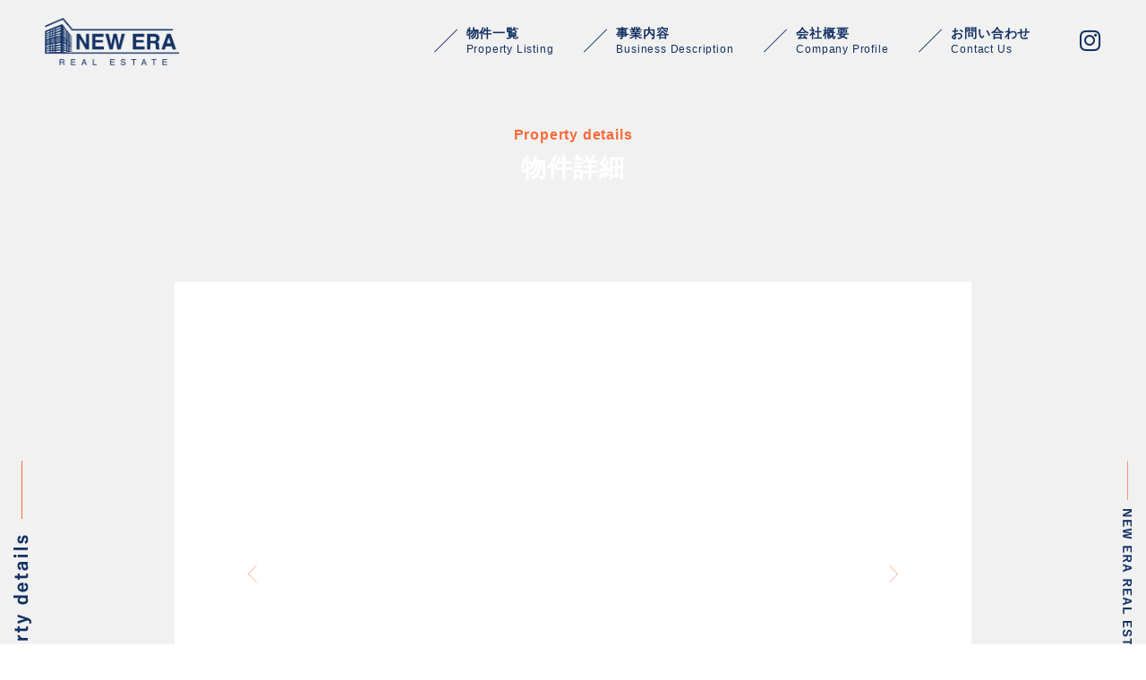

--- FILE ---
content_type: text/html; charset=UTF-8
request_url: https://newerakk.co.jp/property/5497/attachment/%E3%83%80%E3%82%A4%E3%82%A2%E3%83%91%E3%83%AC%E3%82%B9%E6%B9%98%E5%8D%97%E5%8F%B0503_2298/
body_size: 9645
content:
<!DOCTYPE html>
<html lang="ja">
<head>
  <meta charset="utf-8">
  <meta http-equiv="X-UA-Compatible" content="IE=edge">
  <meta name="viewport" content="width=device-width, initial-scale=1">
  <meta name="format-detection" content="telephone=no">
  <meta name="keywords" content="newera,不動産,リアルエステート,realestate">

  <title></title>



  <link rel="stylesheet" type="text/css" href="https://newerakk.co.jp/wp/wp-content/themes/newera/style.css">

  <!-- Favicons Generated with favicon.il.ly -->
  <link rel="icon" sizes="16x16 32x32 48x48 64x64" href="https://newerakk.co.jp/wp/wp-content/themes/newera/images/common/favicon.ico"/>
  <!--[if IE]>
  <link rel="shortcut icon" href="favicon.ico"/>
  <![endif]-->
  <!-- Optional: Android & iPhone-->
  <link rel="apple-touch-icon-precomposed" href="https://newerakk.co.jp/wp/wp-content/themes/newera/images/common/favicon-152.png"/>
  <!-- Optional: IE10 Tile.-->
  <meta name="msapplication-TileColor" content="#FFFFFF"/>
  <meta name="msapplication-TileImage" content="https://newerakk.co.jp/wp/wp-content/themes/newera/images/common/favicon-144.png"/>
  <!-- Optional: ipads, androids, iphones, ...-->
  <link rel="apple-touch-icon-precomposed" sizes="152x152" href="https://newerakk.co.jp/wp/wp-content/themes/newera/images/common/favicon-152.png"/>
  <link rel="apple-touch-icon-precomposed" sizes="144x144" href="https://newerakk.co.jp/wp/wp-content/themes/newera/images/common/favicon-144.png"/>
  <link rel="apple-touch-icon-precomposed" sizes="120x120" href="https://newerakk.co.jp/wp/wp-content/themes/newera/images/common/favicon-120.png"/>
  <link rel="apple-touch-icon-precomposed" sizes="114x114" href="https://newerakk.co.jp/wp/wp-content/themes/newera/images/common/favicon-114.png"/>
  <link rel="apple-touch-icon-precomposed" sizes="72x72" href="https://newerakk.co.jp/wp/wp-content/themes/newera/images/common/favicon-72.png"/>
  <link rel="apple-touch-icon-precomposed" href="https://newerakk.co.jp/wp/wp-content/themes/newera/images/common/favicon-57.png"/>
  <!-- Global site tag (gtag.js) - Google Analytics -->
  <script async src="https://www.googletagmanager.com/gtag/js?id=UA-157041933-1"></script>
  <script>
    window.dataLayer = window.dataLayer || [];
    function gtag(){dataLayer.push(arguments);}
    gtag('js', new Date());

    gtag('config', 'UA-157041933-1');
  </script>


		<!-- All in One SEO 4.9.2 - aioseo.com -->
	<meta name="robots" content="max-image-preview:large" />
	<meta name="author" content="newera_admin2020"/>
	<link rel="canonical" href="https://newerakk.co.jp/property/5497/attachment/%e3%83%80%e3%82%a4%e3%82%a2%e3%83%91%e3%83%ac%e3%82%b9%e6%b9%98%e5%8d%97%e5%8f%b0503_2298/" />
	<meta name="generator" content="All in One SEO (AIOSEO) 4.9.2" />
		<meta property="og:locale" content="ja_JP" />
		<meta property="og:site_name" content="NEW ERA REAL ESTATEの公式Webサイト" />
		<meta property="og:type" content="article" />
		<meta property="og:title" content="ダイアパレス湘南台503_2298 | NEW ERA REAL ESTATEの公式Webサイト" />
		<meta property="og:url" content="https://newerakk.co.jp/property/5497/attachment/%e3%83%80%e3%82%a4%e3%82%a2%e3%83%91%e3%83%ac%e3%82%b9%e6%b9%98%e5%8d%97%e5%8f%b0503_2298/" />
		<meta property="og:image" content="https://newerakk.co.jp/wp/wp-content/uploads/2020/09/ogimage.png" />
		<meta property="og:image:secure_url" content="https://newerakk.co.jp/wp/wp-content/uploads/2020/09/ogimage.png" />
		<meta property="og:image:width" content="1200" />
		<meta property="og:image:height" content="630" />
		<meta property="article:published_time" content="2024-06-17T05:27:57+00:00" />
		<meta property="article:modified_time" content="2024-06-17T05:27:57+00:00" />
		<meta name="twitter:card" content="summary" />
		<meta name="twitter:title" content="ダイアパレス湘南台503_2298 | NEW ERA REAL ESTATEの公式Webサイト" />
		<meta name="twitter:image" content="https://newerakk.co.jp/wp/wp-content/uploads/2020/09/ogimage.png" />
		<script type="application/ld+json" class="aioseo-schema">
			{"@context":"https:\/\/schema.org","@graph":[{"@type":"BreadcrumbList","@id":"https:\/\/newerakk.co.jp\/property\/5497\/attachment\/%e3%83%80%e3%82%a4%e3%82%a2%e3%83%91%e3%83%ac%e3%82%b9%e6%b9%98%e5%8d%97%e5%8f%b0503_2298\/#breadcrumblist","itemListElement":[{"@type":"ListItem","@id":"https:\/\/newerakk.co.jp#listItem","position":1,"name":"Home","item":"https:\/\/newerakk.co.jp","nextItem":{"@type":"ListItem","@id":"https:\/\/newerakk.co.jp\/property\/5497\/attachment\/%e3%83%80%e3%82%a4%e3%82%a2%e3%83%91%e3%83%ac%e3%82%b9%e6%b9%98%e5%8d%97%e5%8f%b0503_2298\/#listItem","name":"\u30c0\u30a4\u30a2\u30d1\u30ec\u30b9\u6e58\u5357\u53f0503_2298"}},{"@type":"ListItem","@id":"https:\/\/newerakk.co.jp\/property\/5497\/attachment\/%e3%83%80%e3%82%a4%e3%82%a2%e3%83%91%e3%83%ac%e3%82%b9%e6%b9%98%e5%8d%97%e5%8f%b0503_2298\/#listItem","position":2,"name":"\u30c0\u30a4\u30a2\u30d1\u30ec\u30b9\u6e58\u5357\u53f0503_2298","previousItem":{"@type":"ListItem","@id":"https:\/\/newerakk.co.jp#listItem","name":"Home"}}]},{"@type":"ItemPage","@id":"https:\/\/newerakk.co.jp\/property\/5497\/attachment\/%e3%83%80%e3%82%a4%e3%82%a2%e3%83%91%e3%83%ac%e3%82%b9%e6%b9%98%e5%8d%97%e5%8f%b0503_2298\/#itempage","url":"https:\/\/newerakk.co.jp\/property\/5497\/attachment\/%e3%83%80%e3%82%a4%e3%82%a2%e3%83%91%e3%83%ac%e3%82%b9%e6%b9%98%e5%8d%97%e5%8f%b0503_2298\/","name":"\u30c0\u30a4\u30a2\u30d1\u30ec\u30b9\u6e58\u5357\u53f0503_2298 | NEW ERA REAL ESTATE\u306e\u516c\u5f0fWeb\u30b5\u30a4\u30c8","inLanguage":"ja","isPartOf":{"@id":"https:\/\/newerakk.co.jp\/#website"},"breadcrumb":{"@id":"https:\/\/newerakk.co.jp\/property\/5497\/attachment\/%e3%83%80%e3%82%a4%e3%82%a2%e3%83%91%e3%83%ac%e3%82%b9%e6%b9%98%e5%8d%97%e5%8f%b0503_2298\/#breadcrumblist"},"author":{"@id":"https:\/\/newerakk.co.jp\/author\/newera_admin2020\/#author"},"creator":{"@id":"https:\/\/newerakk.co.jp\/author\/newera_admin2020\/#author"},"datePublished":"2024-06-17T14:27:57+09:00","dateModified":"2024-06-17T14:27:57+09:00"},{"@type":"Organization","@id":"https:\/\/newerakk.co.jp\/#organization","name":"\u682a\u5f0f\u4f1a\u793eNEW ERA","description":"NEW ERA REAL ESTATE\u306e\u516c\u5f0fWeb\u30b5\u30a4\u30c8\u3067\u3059\u3002\u30ea\u30ce\u30d9\u30fc\u30b7\u30e7\u30f3\u8cb7\u53d6\u518d\u8ca9\u4e8b\u696d\u3084\u4e0d\u52d5\u7523\u6d41\u901a\u4e8b\u696d\u3092\u884c\u3063\u3066\u304a\u308a\u307e\u3059","url":"https:\/\/newerakk.co.jp\/","telephone":"+81363006173","logo":{"@type":"ImageObject","url":"https:\/\/newerakk.co.jp\/wp\/wp-content\/uploads\/2023\/12\/\u30ed\u30b4\u2460.jpg","@id":"https:\/\/newerakk.co.jp\/property\/5497\/attachment\/%e3%83%80%e3%82%a4%e3%82%a2%e3%83%91%e3%83%ac%e3%82%b9%e6%b9%98%e5%8d%97%e5%8f%b0503_2298\/#organizationLogo","width":750,"height":1334},"image":{"@id":"https:\/\/newerakk.co.jp\/property\/5497\/attachment\/%e3%83%80%e3%82%a4%e3%82%a2%e3%83%91%e3%83%ac%e3%82%b9%e6%b9%98%e5%8d%97%e5%8f%b0503_2298\/#organizationLogo"},"sameAs":["https:\/\/www.instagram.com\/newera.kk\/"]},{"@type":"Person","@id":"https:\/\/newerakk.co.jp\/author\/newera_admin2020\/#author","url":"https:\/\/newerakk.co.jp\/author\/newera_admin2020\/","name":"newera_admin2020","image":{"@type":"ImageObject","@id":"https:\/\/newerakk.co.jp\/property\/5497\/attachment\/%e3%83%80%e3%82%a4%e3%82%a2%e3%83%91%e3%83%ac%e3%82%b9%e6%b9%98%e5%8d%97%e5%8f%b0503_2298\/#authorImage","url":"https:\/\/secure.gravatar.com\/avatar\/08d387faba08458197e8d18f52ac34b539f318b956ae1bf6d6d8fa937bd5d9c1?s=96&d=mm&r=g","width":96,"height":96,"caption":"newera_admin2020"}},{"@type":"WebSite","@id":"https:\/\/newerakk.co.jp\/#website","url":"https:\/\/newerakk.co.jp\/","name":"NEW ERA REAL ESTATE\u306e\u516c\u5f0fWeb\u30b5\u30a4\u30c8","description":"NEW ERA REAL ESTATE\u306e\u516c\u5f0fWeb\u30b5\u30a4\u30c8\u3067\u3059\u3002\u30ea\u30ce\u30d9\u30fc\u30b7\u30e7\u30f3\u8cb7\u53d6\u518d\u8ca9\u4e8b\u696d\u3084\u4e0d\u52d5\u7523\u6d41\u901a\u4e8b\u696d\u3092\u884c\u3063\u3066\u304a\u308a\u307e\u3059","inLanguage":"ja","publisher":{"@id":"https:\/\/newerakk.co.jp\/#organization"}}]}
		</script>
		<!-- All in One SEO -->

<link rel='dns-prefetch' href='//ajax.googleapis.com' />
<link rel="alternate" type="application/rss+xml" title="NEW ERA REAL ESTATEの公式Webサイト &raquo; ダイアパレス湘南台503_2298 のコメントのフィード" href="https://newerakk.co.jp/property/5497/attachment/%e3%83%80%e3%82%a4%e3%82%a2%e3%83%91%e3%83%ac%e3%82%b9%e6%b9%98%e5%8d%97%e5%8f%b0503_2298/feed/" />
<link rel="alternate" title="oEmbed (JSON)" type="application/json+oembed" href="https://newerakk.co.jp/wp-json/oembed/1.0/embed?url=https%3A%2F%2Fnewerakk.co.jp%2Fproperty%2F5497%2Fattachment%2F%25e3%2583%2580%25e3%2582%25a4%25e3%2582%25a2%25e3%2583%2591%25e3%2583%25ac%25e3%2582%25b9%25e6%25b9%2598%25e5%258d%2597%25e5%258f%25b0503_2298%2F" />
<link rel="alternate" title="oEmbed (XML)" type="text/xml+oembed" href="https://newerakk.co.jp/wp-json/oembed/1.0/embed?url=https%3A%2F%2Fnewerakk.co.jp%2Fproperty%2F5497%2Fattachment%2F%25e3%2583%2580%25e3%2582%25a4%25e3%2582%25a2%25e3%2583%2591%25e3%2583%25ac%25e3%2582%25b9%25e6%25b9%2598%25e5%258d%2597%25e5%258f%25b0503_2298%2F&#038;format=xml" />
		<!-- This site uses the Google Analytics by MonsterInsights plugin v9.11.1 - Using Analytics tracking - https://www.monsterinsights.com/ -->
		<!-- Note: MonsterInsights is not currently configured on this site. The site owner needs to authenticate with Google Analytics in the MonsterInsights settings panel. -->
					<!-- No tracking code set -->
				<!-- / Google Analytics by MonsterInsights -->
		<style id='wp-img-auto-sizes-contain-inline-css' type='text/css'>
img:is([sizes=auto i],[sizes^="auto," i]){contain-intrinsic-size:3000px 1500px}
/*# sourceURL=wp-img-auto-sizes-contain-inline-css */
</style>
<style id='wp-emoji-styles-inline-css' type='text/css'>

	img.wp-smiley, img.emoji {
		display: inline !important;
		border: none !important;
		box-shadow: none !important;
		height: 1em !important;
		width: 1em !important;
		margin: 0 0.07em !important;
		vertical-align: -0.1em !important;
		background: none !important;
		padding: 0 !important;
	}
/*# sourceURL=wp-emoji-styles-inline-css */
</style>
<style id='wp-block-library-inline-css' type='text/css'>
:root{--wp-block-synced-color:#7a00df;--wp-block-synced-color--rgb:122,0,223;--wp-bound-block-color:var(--wp-block-synced-color);--wp-editor-canvas-background:#ddd;--wp-admin-theme-color:#007cba;--wp-admin-theme-color--rgb:0,124,186;--wp-admin-theme-color-darker-10:#006ba1;--wp-admin-theme-color-darker-10--rgb:0,107,160.5;--wp-admin-theme-color-darker-20:#005a87;--wp-admin-theme-color-darker-20--rgb:0,90,135;--wp-admin-border-width-focus:2px}@media (min-resolution:192dpi){:root{--wp-admin-border-width-focus:1.5px}}.wp-element-button{cursor:pointer}:root .has-very-light-gray-background-color{background-color:#eee}:root .has-very-dark-gray-background-color{background-color:#313131}:root .has-very-light-gray-color{color:#eee}:root .has-very-dark-gray-color{color:#313131}:root .has-vivid-green-cyan-to-vivid-cyan-blue-gradient-background{background:linear-gradient(135deg,#00d084,#0693e3)}:root .has-purple-crush-gradient-background{background:linear-gradient(135deg,#34e2e4,#4721fb 50%,#ab1dfe)}:root .has-hazy-dawn-gradient-background{background:linear-gradient(135deg,#faaca8,#dad0ec)}:root .has-subdued-olive-gradient-background{background:linear-gradient(135deg,#fafae1,#67a671)}:root .has-atomic-cream-gradient-background{background:linear-gradient(135deg,#fdd79a,#004a59)}:root .has-nightshade-gradient-background{background:linear-gradient(135deg,#330968,#31cdcf)}:root .has-midnight-gradient-background{background:linear-gradient(135deg,#020381,#2874fc)}:root{--wp--preset--font-size--normal:16px;--wp--preset--font-size--huge:42px}.has-regular-font-size{font-size:1em}.has-larger-font-size{font-size:2.625em}.has-normal-font-size{font-size:var(--wp--preset--font-size--normal)}.has-huge-font-size{font-size:var(--wp--preset--font-size--huge)}.has-text-align-center{text-align:center}.has-text-align-left{text-align:left}.has-text-align-right{text-align:right}.has-fit-text{white-space:nowrap!important}#end-resizable-editor-section{display:none}.aligncenter{clear:both}.items-justified-left{justify-content:flex-start}.items-justified-center{justify-content:center}.items-justified-right{justify-content:flex-end}.items-justified-space-between{justify-content:space-between}.screen-reader-text{border:0;clip-path:inset(50%);height:1px;margin:-1px;overflow:hidden;padding:0;position:absolute;width:1px;word-wrap:normal!important}.screen-reader-text:focus{background-color:#ddd;clip-path:none;color:#444;display:block;font-size:1em;height:auto;left:5px;line-height:normal;padding:15px 23px 14px;text-decoration:none;top:5px;width:auto;z-index:100000}html :where(.has-border-color){border-style:solid}html :where([style*=border-top-color]){border-top-style:solid}html :where([style*=border-right-color]){border-right-style:solid}html :where([style*=border-bottom-color]){border-bottom-style:solid}html :where([style*=border-left-color]){border-left-style:solid}html :where([style*=border-width]){border-style:solid}html :where([style*=border-top-width]){border-top-style:solid}html :where([style*=border-right-width]){border-right-style:solid}html :where([style*=border-bottom-width]){border-bottom-style:solid}html :where([style*=border-left-width]){border-left-style:solid}html :where(img[class*=wp-image-]){height:auto;max-width:100%}:where(figure){margin:0 0 1em}html :where(.is-position-sticky){--wp-admin--admin-bar--position-offset:var(--wp-admin--admin-bar--height,0px)}@media screen and (max-width:600px){html :where(.is-position-sticky){--wp-admin--admin-bar--position-offset:0px}}

/*# sourceURL=wp-block-library-inline-css */
</style><style id='global-styles-inline-css' type='text/css'>
:root{--wp--preset--aspect-ratio--square: 1;--wp--preset--aspect-ratio--4-3: 4/3;--wp--preset--aspect-ratio--3-4: 3/4;--wp--preset--aspect-ratio--3-2: 3/2;--wp--preset--aspect-ratio--2-3: 2/3;--wp--preset--aspect-ratio--16-9: 16/9;--wp--preset--aspect-ratio--9-16: 9/16;--wp--preset--color--black: #000000;--wp--preset--color--cyan-bluish-gray: #abb8c3;--wp--preset--color--white: #ffffff;--wp--preset--color--pale-pink: #f78da7;--wp--preset--color--vivid-red: #cf2e2e;--wp--preset--color--luminous-vivid-orange: #ff6900;--wp--preset--color--luminous-vivid-amber: #fcb900;--wp--preset--color--light-green-cyan: #7bdcb5;--wp--preset--color--vivid-green-cyan: #00d084;--wp--preset--color--pale-cyan-blue: #8ed1fc;--wp--preset--color--vivid-cyan-blue: #0693e3;--wp--preset--color--vivid-purple: #9b51e0;--wp--preset--gradient--vivid-cyan-blue-to-vivid-purple: linear-gradient(135deg,rgb(6,147,227) 0%,rgb(155,81,224) 100%);--wp--preset--gradient--light-green-cyan-to-vivid-green-cyan: linear-gradient(135deg,rgb(122,220,180) 0%,rgb(0,208,130) 100%);--wp--preset--gradient--luminous-vivid-amber-to-luminous-vivid-orange: linear-gradient(135deg,rgb(252,185,0) 0%,rgb(255,105,0) 100%);--wp--preset--gradient--luminous-vivid-orange-to-vivid-red: linear-gradient(135deg,rgb(255,105,0) 0%,rgb(207,46,46) 100%);--wp--preset--gradient--very-light-gray-to-cyan-bluish-gray: linear-gradient(135deg,rgb(238,238,238) 0%,rgb(169,184,195) 100%);--wp--preset--gradient--cool-to-warm-spectrum: linear-gradient(135deg,rgb(74,234,220) 0%,rgb(151,120,209) 20%,rgb(207,42,186) 40%,rgb(238,44,130) 60%,rgb(251,105,98) 80%,rgb(254,248,76) 100%);--wp--preset--gradient--blush-light-purple: linear-gradient(135deg,rgb(255,206,236) 0%,rgb(152,150,240) 100%);--wp--preset--gradient--blush-bordeaux: linear-gradient(135deg,rgb(254,205,165) 0%,rgb(254,45,45) 50%,rgb(107,0,62) 100%);--wp--preset--gradient--luminous-dusk: linear-gradient(135deg,rgb(255,203,112) 0%,rgb(199,81,192) 50%,rgb(65,88,208) 100%);--wp--preset--gradient--pale-ocean: linear-gradient(135deg,rgb(255,245,203) 0%,rgb(182,227,212) 50%,rgb(51,167,181) 100%);--wp--preset--gradient--electric-grass: linear-gradient(135deg,rgb(202,248,128) 0%,rgb(113,206,126) 100%);--wp--preset--gradient--midnight: linear-gradient(135deg,rgb(2,3,129) 0%,rgb(40,116,252) 100%);--wp--preset--font-size--small: 13px;--wp--preset--font-size--medium: 20px;--wp--preset--font-size--large: 36px;--wp--preset--font-size--x-large: 42px;--wp--preset--spacing--20: 0.44rem;--wp--preset--spacing--30: 0.67rem;--wp--preset--spacing--40: 1rem;--wp--preset--spacing--50: 1.5rem;--wp--preset--spacing--60: 2.25rem;--wp--preset--spacing--70: 3.38rem;--wp--preset--spacing--80: 5.06rem;--wp--preset--shadow--natural: 6px 6px 9px rgba(0, 0, 0, 0.2);--wp--preset--shadow--deep: 12px 12px 50px rgba(0, 0, 0, 0.4);--wp--preset--shadow--sharp: 6px 6px 0px rgba(0, 0, 0, 0.2);--wp--preset--shadow--outlined: 6px 6px 0px -3px rgb(255, 255, 255), 6px 6px rgb(0, 0, 0);--wp--preset--shadow--crisp: 6px 6px 0px rgb(0, 0, 0);}:where(.is-layout-flex){gap: 0.5em;}:where(.is-layout-grid){gap: 0.5em;}body .is-layout-flex{display: flex;}.is-layout-flex{flex-wrap: wrap;align-items: center;}.is-layout-flex > :is(*, div){margin: 0;}body .is-layout-grid{display: grid;}.is-layout-grid > :is(*, div){margin: 0;}:where(.wp-block-columns.is-layout-flex){gap: 2em;}:where(.wp-block-columns.is-layout-grid){gap: 2em;}:where(.wp-block-post-template.is-layout-flex){gap: 1.25em;}:where(.wp-block-post-template.is-layout-grid){gap: 1.25em;}.has-black-color{color: var(--wp--preset--color--black) !important;}.has-cyan-bluish-gray-color{color: var(--wp--preset--color--cyan-bluish-gray) !important;}.has-white-color{color: var(--wp--preset--color--white) !important;}.has-pale-pink-color{color: var(--wp--preset--color--pale-pink) !important;}.has-vivid-red-color{color: var(--wp--preset--color--vivid-red) !important;}.has-luminous-vivid-orange-color{color: var(--wp--preset--color--luminous-vivid-orange) !important;}.has-luminous-vivid-amber-color{color: var(--wp--preset--color--luminous-vivid-amber) !important;}.has-light-green-cyan-color{color: var(--wp--preset--color--light-green-cyan) !important;}.has-vivid-green-cyan-color{color: var(--wp--preset--color--vivid-green-cyan) !important;}.has-pale-cyan-blue-color{color: var(--wp--preset--color--pale-cyan-blue) !important;}.has-vivid-cyan-blue-color{color: var(--wp--preset--color--vivid-cyan-blue) !important;}.has-vivid-purple-color{color: var(--wp--preset--color--vivid-purple) !important;}.has-black-background-color{background-color: var(--wp--preset--color--black) !important;}.has-cyan-bluish-gray-background-color{background-color: var(--wp--preset--color--cyan-bluish-gray) !important;}.has-white-background-color{background-color: var(--wp--preset--color--white) !important;}.has-pale-pink-background-color{background-color: var(--wp--preset--color--pale-pink) !important;}.has-vivid-red-background-color{background-color: var(--wp--preset--color--vivid-red) !important;}.has-luminous-vivid-orange-background-color{background-color: var(--wp--preset--color--luminous-vivid-orange) !important;}.has-luminous-vivid-amber-background-color{background-color: var(--wp--preset--color--luminous-vivid-amber) !important;}.has-light-green-cyan-background-color{background-color: var(--wp--preset--color--light-green-cyan) !important;}.has-vivid-green-cyan-background-color{background-color: var(--wp--preset--color--vivid-green-cyan) !important;}.has-pale-cyan-blue-background-color{background-color: var(--wp--preset--color--pale-cyan-blue) !important;}.has-vivid-cyan-blue-background-color{background-color: var(--wp--preset--color--vivid-cyan-blue) !important;}.has-vivid-purple-background-color{background-color: var(--wp--preset--color--vivid-purple) !important;}.has-black-border-color{border-color: var(--wp--preset--color--black) !important;}.has-cyan-bluish-gray-border-color{border-color: var(--wp--preset--color--cyan-bluish-gray) !important;}.has-white-border-color{border-color: var(--wp--preset--color--white) !important;}.has-pale-pink-border-color{border-color: var(--wp--preset--color--pale-pink) !important;}.has-vivid-red-border-color{border-color: var(--wp--preset--color--vivid-red) !important;}.has-luminous-vivid-orange-border-color{border-color: var(--wp--preset--color--luminous-vivid-orange) !important;}.has-luminous-vivid-amber-border-color{border-color: var(--wp--preset--color--luminous-vivid-amber) !important;}.has-light-green-cyan-border-color{border-color: var(--wp--preset--color--light-green-cyan) !important;}.has-vivid-green-cyan-border-color{border-color: var(--wp--preset--color--vivid-green-cyan) !important;}.has-pale-cyan-blue-border-color{border-color: var(--wp--preset--color--pale-cyan-blue) !important;}.has-vivid-cyan-blue-border-color{border-color: var(--wp--preset--color--vivid-cyan-blue) !important;}.has-vivid-purple-border-color{border-color: var(--wp--preset--color--vivid-purple) !important;}.has-vivid-cyan-blue-to-vivid-purple-gradient-background{background: var(--wp--preset--gradient--vivid-cyan-blue-to-vivid-purple) !important;}.has-light-green-cyan-to-vivid-green-cyan-gradient-background{background: var(--wp--preset--gradient--light-green-cyan-to-vivid-green-cyan) !important;}.has-luminous-vivid-amber-to-luminous-vivid-orange-gradient-background{background: var(--wp--preset--gradient--luminous-vivid-amber-to-luminous-vivid-orange) !important;}.has-luminous-vivid-orange-to-vivid-red-gradient-background{background: var(--wp--preset--gradient--luminous-vivid-orange-to-vivid-red) !important;}.has-very-light-gray-to-cyan-bluish-gray-gradient-background{background: var(--wp--preset--gradient--very-light-gray-to-cyan-bluish-gray) !important;}.has-cool-to-warm-spectrum-gradient-background{background: var(--wp--preset--gradient--cool-to-warm-spectrum) !important;}.has-blush-light-purple-gradient-background{background: var(--wp--preset--gradient--blush-light-purple) !important;}.has-blush-bordeaux-gradient-background{background: var(--wp--preset--gradient--blush-bordeaux) !important;}.has-luminous-dusk-gradient-background{background: var(--wp--preset--gradient--luminous-dusk) !important;}.has-pale-ocean-gradient-background{background: var(--wp--preset--gradient--pale-ocean) !important;}.has-electric-grass-gradient-background{background: var(--wp--preset--gradient--electric-grass) !important;}.has-midnight-gradient-background{background: var(--wp--preset--gradient--midnight) !important;}.has-small-font-size{font-size: var(--wp--preset--font-size--small) !important;}.has-medium-font-size{font-size: var(--wp--preset--font-size--medium) !important;}.has-large-font-size{font-size: var(--wp--preset--font-size--large) !important;}.has-x-large-font-size{font-size: var(--wp--preset--font-size--x-large) !important;}
/*# sourceURL=global-styles-inline-css */
</style>

<style id='classic-theme-styles-inline-css' type='text/css'>
/*! This file is auto-generated */
.wp-block-button__link{color:#fff;background-color:#32373c;border-radius:9999px;box-shadow:none;text-decoration:none;padding:calc(.667em + 2px) calc(1.333em + 2px);font-size:1.125em}.wp-block-file__button{background:#32373c;color:#fff;text-decoration:none}
/*# sourceURL=/wp-includes/css/classic-themes.min.css */
</style>
<link rel='stylesheet' id='contact-form-7-css' href='https://newerakk.co.jp/wp/wp-content/plugins/contact-form-7/includes/css/styles.css?ver=5.7.7' type='text/css' media='all' />
<link rel='stylesheet' id='contact-form-7-confirm-css' href='https://newerakk.co.jp/wp/wp-content/plugins/contact-form-7-add-confirm/includes/css/styles.css?ver=5.1' type='text/css' media='all' />
<script type="text/javascript" src="https://ajax.googleapis.com/ajax/libs/jquery/1.11.1/jquery.min.js?ver=6.9" id="jquery-js"></script>
<link rel="https://api.w.org/" href="https://newerakk.co.jp/wp-json/" /><link rel="alternate" title="JSON" type="application/json" href="https://newerakk.co.jp/wp-json/wp/v2/media/5732" /><link rel="EditURI" type="application/rsd+xml" title="RSD" href="https://newerakk.co.jp/wp/xmlrpc.php?rsd" />
<link rel='shortlink' href='https://newerakk.co.jp/?p=5732' />

</head>
<body id="js-head" class="">
  <div class="l-wrapper">

    <header id="header" class="l-header">
      <div class="l-container">
        <h1 class="header-logo"><a href="https://newerakk.co.jp/"><img src="https://newerakk.co.jp/wp/wp-content/themes/newera/images/common/logo_txt.png" srcset="https://newerakk.co.jp/wp/wp-content/themes/newera/images/common/logo_txt.png 1x,https://newerakk.co.jp/wp/wp-content/themes/newera/images/common/logo_txt@2x.png 2x" alt="NEW ERA REAL ESTATE"></a></h1>
        <div id="js-menuToggle" class="gnav-btn">
          <div class="gnav-btn__container">
            <span></span>
            <span></span>
            <span></span>
          </div>
        </div>

        <nav id="js-menu" class="gnav">
          <p class="menu-logo"><a href="https://newerakk.co.jp/"><img src="https://newerakk.co.jp/wp/wp-content/themes/newera/images/common/logo_txt.png" srcset="https://newerakk.co.jp/wp/wp-content/themes/newera/images/common/logo_txt.png 1x,https://newerakk.co.jp/wp/wp-content/themes/newera/images/common/logo_txt@2x.png 2x" alt="NEW ERA REAL ESTATE"></a></p>
          <ul class="menu-list">
            <li class="gnav-property"><a href="https://newerakk.co.jp/property/">物件一覧<span>Property Listing</span></a></li>
            <li class="gnav-business"><a href="https://newerakk.co.jp/business/">事業内容<span>Business Description</span></a></li>
            <li class="gnav-company"><a href="https://newerakk.co.jp/company/">会社概要<span>Company Profile</span></a></li>

            <li class="gnav-contact"><a href="https://newerakk.co.jp/contact/">お問い合わせ<span>Contact Us</span></a></li>
            <li class="gnav-instagram"><a href="https://www.instagram.com/newera.kk/" target="_blank"><i class="fab fa-instagram"></i></a></li>
          </ul>
        </nav>

      </div>
    </header>
<!-- ここからコンテンツ -->

<div class="main-block">

  <main class="l-main">

    <section>
      <header class="page-header">
        <img src="https://newerakk.co.jp/wp/wp-content/themes/newera/images/property_detail/bg_sp.jpg" alt=""/>
        <h1 class="page-header__title"><span>Property details</span>物件詳細</h1>
      </header>

      <div class="contents-wrapper">
        <div class="contents-text contents-text__left"><img src="https://newerakk.co.jp/wp/wp-content/themes/newera/images/property_detail/left_txt.svg" alt="Business Description"/></div>
        <div class="contents-text contents-text__right"><img src="https://newerakk.co.jp/wp/wp-content/themes/newera/images/common/right_txt.svg" alt="NEW ERA REAL ESTASTE"/></div>
        <div class="l-contents">
          <section class="sec-property">


            <div class="sec-post">

              
              <div class="property-slide">
                <div class="slider-box slider-box--">
                  <div class="js-slider main-slider">
                    <br />
<b>Warning</b>:  Invalid argument supplied for foreach() in <b>/home/newerakk/newerakk.co.jp/public_html/wp/wp-content/themes/newera/single.php</b> on line <b>52</b><br />
                  </div>
                                  </div>

                <div class="slider-nav">
                  <br />
<b>Warning</b>:  Invalid argument supplied for foreach() in <b>/home/newerakk/newerakk.co.jp/public_html/wp/wp-content/themes/newera/single.php</b> on line <b>72</b><br />
                </div>
              </div>

              <h2 class="sec-post-title">ダイアパレス湘南台503_2298</h2>

              <p class="property-desc"></p>

              <div class="property-figure">
                                <div class="property-figure__left"><a href="https://newerakk.co.jp/wp/wp-content/uploads/2024/03/ダイアパレス湘南台503_2298-pdf.jpg" class="js-modal"><img src="https://newerakk.co.jp/wp/wp-content/uploads/2024/03/ダイアパレス湘南台503_2298-pdf.jpg" alt=""></a></div>
                                              </div>

              <div class="property-info">
                <div class="property-table__block">
                  <div class="property-table__block-title">エリア / 最寄駅</div>
                  <div class="property-table__block-text">
                    <p> <span> / </span> <span></span><span>分</span></p>
                    <p><span></span></p>
                  </div>
                </div>

                <div class="property-table__block">
                  <div class="property-table__block-title">販売価格</div>
                  <div class="property-table__block-text">
                                        <p><span>万円（税込）</span></p>
                    
                  </div>
                </div>

                <div class="property-table__block">
                  <div class="property-table__block-title">専有面積</div>
                  <div class="property-table__block-text">
                    <p><span>㎡ / </span>
                                          </p>
                  </div>
                </div>

                <div class="property-table__block">
                  <div class="property-table__block-title">築年月</div>
                  <div class="property-table__block-text">
                    <p></p>
                  </div>
                </div>
              </div>


            </div>

            <div class="c-pagenation">
              <div class="pagenation-back">
                <a class="" href="https://newerakk.co.jp/property/">
                  一覧に戻る<span>Back</span>
                </a>
              </div>
            </div>

          </section>
        </div>
      </div>
    </section>

  </main>

</div>

<link rel="stylesheet" href="https://cdn.jsdelivr.net/gh/fancyapps/fancybox@3.5.7/dist/jquery.fancybox.min.css" />
<script src="https://cdn.jsdelivr.net/gh/fancyapps/fancybox@3.5.7/dist/jquery.fancybox.min.js"></script>
<script>
  $('.js-modal').fancybox({
    fitToView: false,
  	beforeShow: function () {
  	  this.width = 800;
  	  this.height = 600;
  	},
  	mobile : {
  	  idleTime: false,
  	  clickContent : "close",
  	  clickSlide : "close"
  	}
  });
</script>

<!-- ここまでコンテンツ -->



<div class="footer-bnr">
  <ul class="footer-bnr__top">
    <li class="footer-bnr__property">
      <a href="https://newerakk.co.jp/property/">
        <img src="https://newerakk.co.jp/wp/wp-content/themes/newera/images/common/pic_property.jpg" alt="">
        <div class="footer-bnr__title">
          <p>物件一覧<span>Property Listing</span></p>
        </div>
      </a>
    </li>
    <li class="footer-bnr__business">
      <a href="https://newerakk.co.jp/business/">
        <img src="https://newerakk.co.jp/wp/wp-content/themes/newera/images/common/pic_business.jpg" alt="">
        <div class="footer-bnr__title">
          <p>事業内容<span>Business Description</span></p>
        </div>
      </a>
    </li>
    <li class="footer-bnr__company">
      <a href="https://newerakk.co.jp/company/">
        <img src="https://newerakk.co.jp/wp/wp-content/themes/newera/images/common/pic_company.jpg" alt="">
        <div class="footer-bnr__title">
          <p>会社概要<span>Company Profile</span></p>
        </div>
      </a>
    </li>
  </ul>
</div>
<div class="footer-bnr__bottom">
  <a href="https://newerakk.co.jp/contact/">
    <div class="footer-bnr__title">
      <p>お問い合わせ<span>Contact Us</span></p>
    </div>
  </a>
</div>

<footer id="footer" class="l-footer">
  <p class="footer-copy"><small>© 2019 NEW ERA K.K.</small></p>
</footer>

</div>


<script src="https://newerakk.co.jp/wp/wp-content/themes/newera/js/script.min.js"></script>
<link rel="stylesheet" href="https://use.fontawesome.com/releases/v5.2.0/css/all.css" integrity="sha384-hWVjflwFxL6sNzntih27bfxkr27PmbbK/iSvJ+a4+0owXq79v+lsFkW54bOGbiDQ" crossorigin="anonymous">

<script type="speculationrules">
{"prefetch":[{"source":"document","where":{"and":[{"href_matches":"/*"},{"not":{"href_matches":["/wp/wp-*.php","/wp/wp-admin/*","/wp/wp-content/uploads/*","/wp/wp-content/*","/wp/wp-content/plugins/*","/wp/wp-content/themes/newera/*","/*\\?(.+)"]}},{"not":{"selector_matches":"a[rel~=\"nofollow\"]"}},{"not":{"selector_matches":".no-prefetch, .no-prefetch a"}}]},"eagerness":"conservative"}]}
</script>
<script type="module"  src="https://newerakk.co.jp/wp/wp-content/plugins/all-in-one-seo-pack/dist/Lite/assets/table-of-contents.95d0dfce.js?ver=4.9.2" id="aioseo/js/src/vue/standalone/blocks/table-of-contents/frontend.js-js"></script>
<script type="text/javascript" src="https://newerakk.co.jp/wp/wp-content/plugins/contact-form-7/includes/swv/js/index.js?ver=5.7.7" id="swv-js"></script>
<script type="text/javascript" id="contact-form-7-js-extra">
/* <![CDATA[ */
var wpcf7 = {"api":{"root":"https://newerakk.co.jp/wp-json/","namespace":"contact-form-7/v1"}};
//# sourceURL=contact-form-7-js-extra
/* ]]> */
</script>
<script type="text/javascript" src="https://newerakk.co.jp/wp/wp-content/plugins/contact-form-7/includes/js/index.js?ver=5.7.7" id="contact-form-7-js"></script>
<script type="text/javascript" src="https://newerakk.co.jp/wp/wp-includes/js/jquery/jquery.form.min.js?ver=4.3.0" id="jquery-form-js"></script>
<script type="text/javascript" src="https://newerakk.co.jp/wp/wp-content/plugins/contact-form-7-add-confirm/includes/js/scripts.js?ver=5.1" id="contact-form-7-confirm-js"></script>
<script type="text/javascript" src="https://www.google.com/recaptcha/api.js?render=6LeWyegqAAAAAH1JTSCOVq7GA7kz41w-M7-BgWOy&amp;ver=3.0" id="google-recaptcha-js"></script>
<script type="text/javascript" src="https://newerakk.co.jp/wp/wp-includes/js/dist/vendor/wp-polyfill.min.js?ver=3.15.0" id="wp-polyfill-js"></script>
<script type="text/javascript" id="wpcf7-recaptcha-js-extra">
/* <![CDATA[ */
var wpcf7_recaptcha = {"sitekey":"6LeWyegqAAAAAH1JTSCOVq7GA7kz41w-M7-BgWOy","actions":{"homepage":"homepage","contactform":"contactform"}};
//# sourceURL=wpcf7-recaptcha-js-extra
/* ]]> */
</script>
<script type="text/javascript" src="https://newerakk.co.jp/wp/wp-content/plugins/contact-form-7/modules/recaptcha/index.js?ver=5.7.7" id="wpcf7-recaptcha-js"></script>
<script id="wp-emoji-settings" type="application/json">
{"baseUrl":"https://s.w.org/images/core/emoji/17.0.2/72x72/","ext":".png","svgUrl":"https://s.w.org/images/core/emoji/17.0.2/svg/","svgExt":".svg","source":{"concatemoji":"https://newerakk.co.jp/wp/wp-includes/js/wp-emoji-release.min.js?ver=6.9"}}
</script>
<script type="module">
/* <![CDATA[ */
/*! This file is auto-generated */
const a=JSON.parse(document.getElementById("wp-emoji-settings").textContent),o=(window._wpemojiSettings=a,"wpEmojiSettingsSupports"),s=["flag","emoji"];function i(e){try{var t={supportTests:e,timestamp:(new Date).valueOf()};sessionStorage.setItem(o,JSON.stringify(t))}catch(e){}}function c(e,t,n){e.clearRect(0,0,e.canvas.width,e.canvas.height),e.fillText(t,0,0);t=new Uint32Array(e.getImageData(0,0,e.canvas.width,e.canvas.height).data);e.clearRect(0,0,e.canvas.width,e.canvas.height),e.fillText(n,0,0);const a=new Uint32Array(e.getImageData(0,0,e.canvas.width,e.canvas.height).data);return t.every((e,t)=>e===a[t])}function p(e,t){e.clearRect(0,0,e.canvas.width,e.canvas.height),e.fillText(t,0,0);var n=e.getImageData(16,16,1,1);for(let e=0;e<n.data.length;e++)if(0!==n.data[e])return!1;return!0}function u(e,t,n,a){switch(t){case"flag":return n(e,"\ud83c\udff3\ufe0f\u200d\u26a7\ufe0f","\ud83c\udff3\ufe0f\u200b\u26a7\ufe0f")?!1:!n(e,"\ud83c\udde8\ud83c\uddf6","\ud83c\udde8\u200b\ud83c\uddf6")&&!n(e,"\ud83c\udff4\udb40\udc67\udb40\udc62\udb40\udc65\udb40\udc6e\udb40\udc67\udb40\udc7f","\ud83c\udff4\u200b\udb40\udc67\u200b\udb40\udc62\u200b\udb40\udc65\u200b\udb40\udc6e\u200b\udb40\udc67\u200b\udb40\udc7f");case"emoji":return!a(e,"\ud83e\u1fac8")}return!1}function f(e,t,n,a){let r;const o=(r="undefined"!=typeof WorkerGlobalScope&&self instanceof WorkerGlobalScope?new OffscreenCanvas(300,150):document.createElement("canvas")).getContext("2d",{willReadFrequently:!0}),s=(o.textBaseline="top",o.font="600 32px Arial",{});return e.forEach(e=>{s[e]=t(o,e,n,a)}),s}function r(e){var t=document.createElement("script");t.src=e,t.defer=!0,document.head.appendChild(t)}a.supports={everything:!0,everythingExceptFlag:!0},new Promise(t=>{let n=function(){try{var e=JSON.parse(sessionStorage.getItem(o));if("object"==typeof e&&"number"==typeof e.timestamp&&(new Date).valueOf()<e.timestamp+604800&&"object"==typeof e.supportTests)return e.supportTests}catch(e){}return null}();if(!n){if("undefined"!=typeof Worker&&"undefined"!=typeof OffscreenCanvas&&"undefined"!=typeof URL&&URL.createObjectURL&&"undefined"!=typeof Blob)try{var e="postMessage("+f.toString()+"("+[JSON.stringify(s),u.toString(),c.toString(),p.toString()].join(",")+"));",a=new Blob([e],{type:"text/javascript"});const r=new Worker(URL.createObjectURL(a),{name:"wpTestEmojiSupports"});return void(r.onmessage=e=>{i(n=e.data),r.terminate(),t(n)})}catch(e){}i(n=f(s,u,c,p))}t(n)}).then(e=>{for(const n in e)a.supports[n]=e[n],a.supports.everything=a.supports.everything&&a.supports[n],"flag"!==n&&(a.supports.everythingExceptFlag=a.supports.everythingExceptFlag&&a.supports[n]);var t;a.supports.everythingExceptFlag=a.supports.everythingExceptFlag&&!a.supports.flag,a.supports.everything||((t=a.source||{}).concatemoji?r(t.concatemoji):t.wpemoji&&t.twemoji&&(r(t.twemoji),r(t.wpemoji)))});
//# sourceURL=https://newerakk.co.jp/wp/wp-includes/js/wp-emoji-loader.min.js
/* ]]> */
</script>
</body>
</html>


--- FILE ---
content_type: text/css
request_url: https://newerakk.co.jp/wp/wp-content/themes/newera/style.css
body_size: 19461
content:
@charset "UTF-8";

/*
Theme Name: newera
Author: newera
Version: 2020.9
*/

/* normalize, 変数(for Sass) */

/*===========
 Basic color
===========*/

/*===========
 main color for this site.
===========*/

/*===========
 etc color for this site.
===========*/

/*===========
 un use
===========*/

@-webkit-keyframes topanimation {
  0% {
    -webkit-transform: scale(0);
    transform: scale(0);
    opacity: 0;
  }

  10% {
    opacity: 1;
  }

  100% {
    -webkit-transform: scale(1) !important;
    transform: scale(1) !important;
  }
}

@keyframes topanimation {
  0% {
    -webkit-transform: scale(0);
    transform: scale(0);
    opacity: 0;
  }

  10% {
    opacity: 1;
  }

  100% {
    -webkit-transform: scale(1) !important;
    transform: scale(1) !important;
  }
}

html {
  font-family: sans-serif;
  -webkit-text-size-adjust: 100%;
  -ms-text-size-adjust: 100%;
}

body {
  margin: 0;
  letter-spacing: 0.05em;
}

article,
aside,
details,
figcaption,
figure,
footer,
header,
main,
menu,
nav,
section,
summary {
  display: block;
}

audio,
canvas,
progress,
video {
  display: inline-block;
  vertical-align: baseline;
}

audio:not([controls]) {
  display: none;
  height: 0;
}

[hidden],
template {
  display: none;
}

a {
  background-color: transparent;
}

a:active,
a:hover {
  outline: 0;
}

abbr[title] {
  border-bottom: 1px dotted;
}

b,
strong {
  font-weight: bold;
}

dfn {
  font-style: italic;
}

h1 {
  font-size: 2em;
  margin: 0.67em 0;
}

mark {
  background: #ff0;
  color: #000;
}

small {
  font-size: 80%;
}

sub,
sup {
  font-size: 75%;
  line-height: 0;
  position: relative;
  vertical-align: baseline;
}

sup {
  top: -0.5em;
}

sub {
  bottom: -0.25em;
}

img {
  border: 0;
}

svg:not(:root) {
  overflow: hidden;
}

figure {
  margin: 1em 40px;
}

hr {
  box-sizing: content-box;
  height: 0;
}

pre {
  overflow: auto;
}

code,
kbd,
pre,
samp {
  font-family: monospace, monospace;
  font-size: 1em;
}

button,
input,
optgroup,
select,
textarea {
  color: inherit;
  font: inherit;
  margin: 0;
}

button {
  overflow: visible;
}

button,
select {
  text-transform: none;
}

button,
html input[type="button"],
input[type="reset"],
input[type="submit"] {
  -webkit-appearance: button;
  cursor: pointer;
}

button[disabled],
html input[disabled] {
  cursor: default;
}

button::-moz-focus-inner,
input::-moz-focus-inner {
  border: 0;
  padding: 0;
}

input {
  line-height: normal;
}

input[type="checkbox"],
input[type="radio"] {
  box-sizing: border-box;
  padding: 0;
}

input[type="number"]::-webkit-inner-spin-button,
input[type="number"]::-webkit-outer-spin-button {
  height: auto;
}

input[type="search"]::-webkit-search-cancel-button,
input[type="search"]::-webkit-search-decoration {
  -webkit-appearance: none;
}

fieldset {
  border: 1px solid #c0c0c0;
  margin: 0 2px;
  padding: 0.35em 0.625em 0.75em;
}

legend {
  border: 0;
  padding: 0;
}

textarea {
  overflow: auto;
}

optgroup {
  font-weight: bold;
}

table {
  border-collapse: collapse;
  border-spacing: 0;
}

td,
th {
  padding: 0;
}

@font-face {
  font-family: "CONDENSEicon";
  src: url(./fonts/CONDENSEicon.eot) format("eot"), url(./fonts/CONDENSEicon.woff) format("woff"), url(./fonts/CONDENSEicon.ttf) format("truetype"), url(./fonts/CONDENSEicon.otf) format("opentype");
}

/* mixin(for Sass) */

/* ベースの要素スタイル */

html {
  box-sizing: border-box;
}

*,
*:before,
*:after {
  /* Inherit box-sizing to make it easier to change the property for components that leverage other behavior; see http://css-tricks.com/inheriting-box-sizing-probably-slightly-better-best-practice/ */
  box-sizing: border-box;
}

body {
  background: #ffffff;
  /* Fallback for when there is no custom background color defined. */
}

blockquote,
q {
  quotes: "" "";
}

blockquote:before,
blockquote:after,
q:before,
q:after {
  content: "";
}

hr {
  background-color: #ccc;
  border: 0;
  height: 1px;
  margin-bottom: 1.5em;
}

img {
  display: inline-block;
  height: auto;
  /* Make sure images are scaled correctly. */
  max-width: 100%;
  /* Adhere to container width. */
  width: 100%;
  vertical-align: middle;
}

figure {
  margin: 1em 0;
  /* Extra wide images within figure tags don't overflow the content area. */
}

/*===================================
module flexbox
====================================*/

.flex-col-sp {
  display: -webkit-flex;
  display: -ms-flexbox;
  display: flex;
  -webkit-justify-content: space-between;
  -ms-flex-pack: justify;
  justify-content: space-between;
  -webkit-flex-wrap: wrap;
  -ms-flex-wrap: wrap;
  flex-wrap: wrap;
}

.flex-col-sp_2 > li {
  width: calc(50% - 5px);
}

.flex-col-sp_2_nmargin > li {
  width: 50%;
}

a {
  color: #000000;
  text-decoration: underline;
}

a:visited {
  color: inherit;
}

a:hover,
a:focus,
a:active {
  color: #000000;
}

a:focus {
  outline: none;
}

a:hover,
a:active {
  outline: 0;
}

.link-arrow {
  position: relative;
}

.link-arrow::after {
  margin-left: 5px;
  font-family: "Font Awesome 5 Free";
  content: "\f105";
  display: inline-block;
  font-weight: bold;
}

.link-arrow__left::before {
  content: "▶";
  display: inline-block;
  margin-right: 5px;
  font-size: 12px;
  color: #0fb29b;
}

.link--green {
  color: #0fb29b;
}

.link--green:visited {
  color: #0fb29b;
}

.link--gold {
  color: #836900 !important;
  font-weight: bold;
}

/* ========================
hoverで横線が出てくるやつ
==========================*/

.c-viewlinks {
  margin: 30px 0 0 0;
  text-align: center;
}

.viewlinks {
  display: inline-block;
  position: relative;
  overflow: hidden;
  padding-bottom: 5px;
  font-size: 14px;
}

.viewlinks::before {
  content: "";
  display: inline-block;
  width: 100%;
  height: 1px;
  background: linear-gradient(-90deg, #9ed9ed, #d592ff, #ff9993);
  position: absolute;
  left: -100%;
  bottom: 0;
  transition: all 0.2s ease;
}

.viewlinks::after {
  margin-left: 10px;
}

.viewlinks:hover::before {
  left: 0;
}

.js-hover:hover {
  opacity: 1;
}

ul,
ol {
  list-style: none;
  margin: 0;
  padding: 0;
}

li {
  list-style: none;
  margin: 0;
  padding: 0;
}

ol > li {
  counter-increment: number;
  position: relative;
}

ol > li:before {
  content: counter(number) ".";
  display: block;
  margin-left: -1em;
  position: absolute;
  top: 0;
  left: 0;
}

dl {
  margin: 0;
}

dl dd {
  margin: 0;
}

ol.numlist {
  padding-left: 1.5em;
}

table {
  margin: 0 0 1em;
  table-layout: fixed;
  text-align: center;
  vertical-align: middle;
  width: 100%;
}

th {
  font-weight: normal;
}

.table {
  margin-top: 20px;
  border: 1px solid #ececec;
  text-align: center;
}

.table dl dt {
  background-color: #d0d0d0;
  padding: 10px;
}

.table dl dd {
  padding: 10px;
}

.table--default {
  margin: 0;
}

.table--default dl {
  line-height: 1.8;
}

.table .table-list > li {
  margin-top: 10px;
}

.table .table-list > li:first-child {
  margin-top: 0;
}

.table .table-note {
  display: block;
  position: relative;
  font-size: 10px;
}

.table .table-note::before {
  content: "※";
  display: inline-block;
}

.table-ordered > li {
  width: 100%;
  display: table;
  margin-bottom: 15px;
  border: 1px solid #d0d0d0;
  border-collapse: collapse;
}

.table-ordered > li::before {
  display: none;
}

.table-ordered > li .table-ordered__num {
  display: table-cell;
  width: 35px;
  background-color: #f0f3f8;
  border: 1px solid #d0d0d0;
  color: #7186b9;
  font-family: "Times New Roman";
  font-style: italic;
  font-size: 18px;
  text-align: center;
  vertical-align: middle;
}

.table-ordered > li .table-ordered__txt {
  display: table-cell;
  vertical-align: middle;
  padding: 20px 10px;
  border: 1px solid #d0d0d0;
}

.table-ordered > li .table-ordered__txt .table-ordered__title {
  font-size: 14px;
}

.table-ordered > li .table-ordered__txt .table-ordered__txt--last {
  font-weight: bold;
  font-size: 19px;
}

input[type=text] {
  border-radius: 0;
  -webkit-appearance: none;
}

input[type="button"],
input[type="reset"],
input[type="submit"] {
  border: none;
  border: 1px solid #f86b3a;
  color: #f86b3a;
}

input[type="button"]:hover,
input[type="reset"]:hover,
input[type="submit"]:hover {
  background-color: #f86b3a;
  color: #ffffff;
}

input[type="button"]:active,
input[type="button"]:focus,
input[type="reset"]:active,
input[type="reset"]:focus,
input[type="submit"]:active,
input[type="submit"]:focus {
  border-color: #aaa #bbb #bbb;
  outline: none;
}

.form-submit {
  position: relative;
  width: 100%;
  line-height: 34px;
  padding: 15px;
  display: inline-block;
  color: #fff;
  font-size: 14px;
  font-weight: bold;
}

.submit-btn {
  position: relative;
}

.submit-btn:after {
  content: "";
  display: block;
  top: 50%;
  -webkit-transform: translateY(-50%);
  transform: translateY(-50%);
  font-family: "Font Awesome 5 Free";
  content: "\f105";
  position: absolute;
  right: 10px;
  font-size: 14px;
  color: #fff;
}

.section-confirmation input[type="submit"],
.section-confirmation input[type="button"] {
  width: 100%;
  padding: 15px 0;
  font-weight: bold;
  font-size: 14px;
}

.section-confirmation input[type="submit"]:hover,
.section-confirmation input[type="button"]:hover {
  opacity: 0.7;
}

.section-confirmation .input-submit {
  position: relative;
  margin-bottom: 10px;
}

.section-confirmation .input-button {
  position: relative;
}

.reset-btn {
  width: 100%;
  display: block;
  padding: 15px 0;
  font-weight: bold;
  font-size: 14px;
  text-align: center;
  border: none;
  border-color: #000000;
  border-radius: 3px;
  background: #000000;
  color: #fff;
}

.reset-btn:hover {
  color: #ffffff;
}

input[type="text"],
input[type="email"],
input[type="url"],
input[type="password"],
input[type="search"],
input[type="number"],
input[type="tel"],
input[type="range"],
input[type="date"],
input[type="month"],
input[type="week"],
input[type="time"],
input[type="datetime"],
input[type="datetime-local"],
input[type="color"],
textarea {
  color: #123163;
  border: none;
  padding: 5px 5px;
  border: 1px solid #d0d0d0;
}

input[type="text"]:focus,
input[type="email"]:focus,
input[type="url"]:focus,
input[type="password"]:focus,
input[type="search"]:focus,
input[type="number"]:focus,
input[type="tel"]:focus,
input[type="range"]:focus,
input[type="date"]:focus,
input[type="month"]:focus,
input[type="week"]:focus,
input[type="time"]:focus,
input[type="datetime"]:focus,
input[type="datetime-local"]:focus,
input[type="color"]:focus,
textarea:focus {
  color: #111;
  outline: 2px solid #f86b3a;
}

textarea {
  width: 100%;
  height: 239px;
  resize: vertical;
}

input[type="text"] {
  display: block;
  width: 100%;
}

input.input-year {
  width: 30%;
  display: inline-block;
  margin-right: 10px;
}

input.input-month {
  width: 15%;
  display: inline-block;
  margin: 0 10px;
}

input.input-day {
  width: 15%;
  display: inline-block;
  margin: 0 10px;
}

.radio-input {
  opacity: 0;
  display: none;
}

.radio-input + label {
  padding-left: 20px;
  position: relative;
  margin-right: 10px;
}

.radio-input + label::before {
  content: "";
  display: block;
  position: absolute;
  top: 2px;
  left: 0;
  width: 15px;
  height: 15px;
  border: 1px solid #836900;
  border-radius: 50%;
}

.radio-input:checked + label::after {
  content: "";
  display: block;
  position: absolute;
  top: 5px;
  left: 3px;
  width: 9px;
  height: 9px;
  background: #836900;
  border-radius: 50%;
}

::-webkit-input-placeholder {
  color: #d0d0d0;
}

:-ms-input-placeholder {
  color: #d0d0d0;
}

::placeholder {
  color: #d0d0d0;
}

body,
button,
input,
select,
textarea {
  color: #000000;
  font-family: "游ゴシック", "Yu Gothic", "游ゴシック体", "YuGothic", "ヒラギノ角ゴ Pro W3", "HiraKakuProN-W3", "Hiragino Kaku Gothic Pro", "Meiryo UI", "メイリオ", Meiryo, sans-serif;
  font-size: 16px;
  line-height: 1.6;
  -webkit-font-smoothing: antialiased;
  -moz-osx-font-smoothing: grayscale;
  line-height: 1.8;
}

h1,
h2,
h3,
h4,
h5,
h6 {
  clear: both;
  margin: 0;
}

p {
  margin: 0;
}

dfn,
cite,
em,
i {
  font-style: italic;
}

blockquote {
  margin: 0 1.5em;
}

address {
  margin: 0 0 1.5em;
}

pre {
  background: #eee;
  font-family: "Courier 10 Pitch", Courier, monospace;
  font-size: 15px;
  font-size: 0.9375rem;
  line-height: 1.4;
  margin-bottom: 1.6em;
  max-width: 100%;
  overflow: auto;
  padding: 1.6em;
}

code,
kbd,
tt,
var {
  font-family: Monaco, Consolas, "Andale Mono", "DejaVu Sans Mono", monospace;
  font-size: 15px;
  font-size: 0.9375rem;
}

abbr,
acronym {
  border-bottom: 1px dotted #666;
  cursor: help;
}

mark,
ins {
  background: #fff9c0;
  text-decoration: none;
}

big {
  font-size: 125%;
}

.montserrat {
  font-family: "Montserrat", sans-serif;
}

/* ライブラリ */

/*
    Colorbox Core Style:
    The following CSS is consistent between example themes and should not be altered.
*/

#colorbox,
#cboxOverlay,
#cboxWrapper {
  position: absolute;
  top: 0;
  left: 0;
  z-index: 9999;
  overflow: visible;
  -webkit-transform: translate3d(0, 0, 0);
}

#cboxWrapper {
  max-width: none;
}

#cboxOverlay {
  position: fixed;
  width: 100%;
  height: 100%;
}

#cboxMiddleLeft,
#cboxBottomLeft {
  clear: left;
}

#cboxContent {
  position: relative;
}

#cboxLoadedContent {
  overflow: auto;
  -webkit-overflow-scrolling: touch;
}

#cboxTitle {
  margin: 0;
}

#cboxLoadingOverlay,
#cboxLoadingGraphic {
  position: absolute;
  top: 0;
  left: 0;
  width: 100%;
  height: 100%;
}

#cboxPrevious,
#cboxNext,
#cboxClose,
#cboxSlideshow {
  cursor: pointer;
}

.cboxPhoto {
  float: left;
  margin: auto;
  border: 0;
  display: block;
  max-width: none;
  -ms-interpolation-mode: bicubic;
}

.cboxIframe {
  width: 100%;
  height: 100%;
  display: block;
  border: 0;
  padding: 0;
  margin: 0;
}

#colorbox,
#cboxContent,
#cboxLoadedContent {
  box-sizing: content-box;
  -moz-box-sizing: content-box;
  -webkit-box-sizing: content-box;
}

/* 
    User Style:
    Change the following styles to modify the appearance of Colorbox.  They are
    ordered & tabbed in a way that represents the nesting of the generated HTML.
*/

#cboxOverlay {
  background: #fff;
  opacity: 0.9;
  filter: alpha(opacity=90);
}

#colorbox {
  outline: 0;
}

#cboxContent {
  margin-top: 32px;
  overflow: visible;
  background: #fff;
}

.cboxIframe {
  background: #fff;
}

#cboxError {
  padding: 50px;
  border: 1px solid #ccc;
}

#cboxLoadedContent {
  padding: 20px;
  background-color: #fff;
  border: 1px solid #b3b3b3;
}

#cboxLoadingGraphic {
  background: url(/images/loading.gif) no-repeat center center;
}

#cboxLoadingOverlay {
  background: #fff;
}

#cboxTitle {
  position: absolute;
  top: -22px;
  left: 0;
  color: #000;
}

#cboxCurrent {
  position: absolute;
  top: -22px;
  right: 205px;
  text-indent: -9999px;
}

/* these elements are buttons, and may need to have additional styles reset to avoid unwanted base styles */

#cboxPrevious,
#cboxNext,
#cboxSlideshow,
#cboxClose {
  border: 0;
  padding: 0;
  margin: 0;
  overflow: visible;
  text-indent: -9999px;
  width: 20px;
  height: 20px;
  position: absolute;
  top: -20px;
  background: url(images/controls.png) no-repeat 0 0;
}

/* avoid outlines on :active (mouseclick), but preserve outlines on :focus (tabbed navigating) */

#cboxPrevious:active,
#cboxNext:active,
#cboxSlideshow:active,
#cboxClose:active {
  outline: 0;
}

#cboxPrevious {
  background-position: 0px 0px;
  right: 44px;
}

#cboxPrevious:hover {
  background-position: 0px -25px;
}

#cboxNext {
  background-position: -25px 0px;
  right: 22px;
}

#cboxNext:hover {
  background-position: -25px -25px;
}

#cboxClose {
  position: absolute;
  top: -25px;
  right: -25px;
  background: url(./../images/common/close.png) no-repeat;
  width: 47px;
  height: 47px;
  text-indent: -9999px;
}

.cboxSlideshow_on #cboxPrevious,
.cboxSlideshow_off #cboxPrevious {
  right: 66px;
}

.cboxSlideshow_on #cboxSlideshow {
  background-position: -75px -25px;
  right: 44px;
}

.cboxSlideshow_on #cboxSlideshow:hover {
  background-position: -100px -25px;
}

.cboxSlideshow_off #cboxSlideshow {
  background-position: -100px 0px;
  right: 44px;
}

.cboxSlideshow_off #cboxSlideshow:hover {
  background-position: -75px -25px;
}

/*
 * jQuery FlexSlider v2.7.2
 * http://www.woothemes.com/flexslider/
 *
 * Copyright 2012 WooThemes
 * Free to use under the GPLv2 and later license.
 * http://www.gnu.org/licenses/gpl-2.0.html
 *
 * Contributing author: Tyler Smith (@mbmufffin)
 *
 */

/* ====================================================================================================================
 * FONT-FACE
 * ====================================================================================================================*/

/* ====================================================================================================================
 * RESETS
 * ====================================================================================================================*/

/* ====================================================================================================================
 * BASE STYLES
 * ====================================================================================================================*/

.flexslider {
  direction: rtl;
}

/* ====================================================================================================================
 * DEFAULT THEME
 * ====================================================================================================================*/

.carousel li {
  margin-right: 5px;
}

.flex-direction-nav {
  *height: 0;
}

.flex-direction-nav a:before {
  content: '\f002';
}

.flex-direction-nav a.flex-next:before {
  content: '\f001';
}

.flex-direction-nav .flex-prev {
  left: auto;
  right: -50px;
}

.flex-direction-nav .flex-next {
  right: auto;
  left: -50px;
  text-align: left;
}

.flexslider:hover .flex-direction-nav .flex-prev {
  opacity: 0.7;
  left: auto;
  right: 10px;
}

.flexslider:hover .flex-direction-nav .flex-next {
  opacity: 0.7;
  right: auto;
  left: 10px;
}

.flex-pauseplay a {
  left: auto;
  right: 10px;
}

/* ====================================================================================================================
 * RESPONSIVE
 * ====================================================================================================================*/

/*
 * jQuery FlexSlider v2.7.2
 * https://www.woocommerce.com/flexslider/
 *
 * Copyright 2012 WooThemes
 * Free to use under the GPLv2 and later license.
 * http://www.gnu.org/licenses/gpl-2.0.html
 *
 * Contributing author: Tyler Smith (@mbmufffin)
 *
 */

/* ====================================================================================================================
 * FONT-FACE
 * ====================================================================================================================*/

@font-face {
  font-family: 'flexslider-icon';
  src: url("fonts/flexslider-icon.eot");
  src: url("fonts/flexslider-icon.eot?#iefix") format("embedded-opentype"), url("fonts/flexslider-icon.woff") format("woff"), url("fonts/flexslider-icon.ttf") format("truetype"), url("fonts/flexslider-icon.svg#flexslider-icon") format("svg");
  font-weight: normal;
  font-style: normal;
}

/* ====================================================================================================================
 * RESETS
 * ====================================================================================================================*/

.flex-container a:hover,
.flex-slider a:hover {
  outline: none;
}

.slides,
.slides > li,
.flex-control-nav,
.flex-direction-nav {
  margin: 0;
  padding: 0;
  list-style: none;
}

.flex-pauseplay span {
  text-transform: capitalize;
}

/* ====================================================================================================================
 * BASE STYLES
 * ====================================================================================================================*/

.flexslider {
  margin: 0;
  padding: 0;
}

.flexslider .slides > li {
  display: none;
  -webkit-backface-visibility: hidden;
}

.flexslider .slides img {
  width: 100%;
  display: block;
}

.flexslider .slides:after {
  content: "\0020";
  display: block;
  clear: both;
  visibility: hidden;
  line-height: 0;
  height: 0;
}

html[xmlns] .flexslider .slides {
  display: block;
}

* html .flexslider .slides {
  height: 1%;
}

.no-js .flexslider .slides > li:first-child {
  display: block;
}

/* ====================================================================================================================
 * DEFAULT THEME
 * ====================================================================================================================*/

.flexslider {
  margin: 0 0 60px;
  background: #fff;
  border: 4px solid #fff;
  position: relative;
  zoom: 1;
  border-radius: 4px;
  -o-box-shadow: "" 0 1px 4px rgba(0, 0, 0, 0.2);
  box-shadow: "" 0 1px 4px rgba(0, 0, 0, 0.2);
}

.flexslider .slides {
  zoom: 1;
}

.flexslider .slides img {
  height: auto;
  -moz-user-select: none;
}

.flex-viewport {
  max-height: 2000px;
  transition: all 1s ease;
}

.loading .flex-viewport {
  max-height: 300px;
}

@-moz-document url-prefix()  {
  .loading .flex-viewport {
    max-height: none;
  }
}

.carousel li {
  margin-right: 5px;
}

.flex-direction-nav {
  *height: 0;
}

.flex-direction-nav a {
  text-decoration: none;
  display: block;
  width: 40px;
  height: 40px;
  margin: -20px 0 0;
  position: absolute;
  top: 50%;
  z-index: 10;
  overflow: hidden;
  opacity: 0;
  cursor: pointer;
  color: rgba(0, 0, 0, 0.8);
  text-shadow: 1px 1px 0 rgba(255, 255, 255, 0.3);
  transition: all 0.3s ease-in-out;
}

.flex-direction-nav a:before {
  font-family: "flexslider-icon";
  font-size: 40px;
  display: inline-block;
  content: '\f001';
  color: rgba(0, 0, 0, 0.8);
  text-shadow: 1px 1px 0 rgba(255, 255, 255, 0.3);
}

.flex-direction-nav a.flex-next:before {
  content: '\f002';
}

.flex-direction-nav .flex-prev {
  left: -50px;
}

.flex-direction-nav .flex-next {
  right: -50px;
  text-align: right;
}

.flexslider:hover .flex-direction-nav .flex-prev {
  opacity: 0.7;
  left: 10px;
}

.flexslider:hover .flex-direction-nav .flex-prev:hover {
  opacity: 1;
}

.flexslider:hover .flex-direction-nav .flex-next {
  opacity: 0.7;
  right: 10px;
}

.flexslider:hover .flex-direction-nav .flex-next:hover {
  opacity: 1;
}

.flex-direction-nav .flex-disabled {
  opacity: 0 !important;
  filter: alpha(opacity=0);
  cursor: default;
  z-index: -1;
}

.flex-pauseplay a {
  display: block;
  width: 20px;
  height: 20px;
  position: absolute;
  bottom: 5px;
  left: 10px;
  opacity: 0.8;
  z-index: 10;
  overflow: hidden;
  cursor: pointer;
  color: #000;
}

.flex-pauseplay a:before {
  font-family: "flexslider-icon";
  font-size: 20px;
  display: inline-block;
  content: '\f004';
}

.flex-pauseplay a:hover {
  opacity: 1;
}

.flex-pauseplay a.flex-play:before {
  content: '\f003';
}

.flex-control-nav {
  width: 100%;
  position: absolute;
  bottom: -40px;
  text-align: center;
}

.flex-control-nav li {
  margin: 0 6px;
  display: inline-block;
  zoom: 1;
  *display: inline;
}

.flex-control-paging li a {
  width: 11px;
  height: 11px;
  display: block;
  background: #666;
  background: rgba(0, 0, 0, 0.5);
  cursor: pointer;
  text-indent: -9999px;
  -o-box-shadow: inset 0 0 3px rgba(0, 0, 0, 0.3);
  box-shadow: inset 0 0 3px rgba(0, 0, 0, 0.3);
  border-radius: 20px;
}

.flex-control-paging li a:hover {
  background: #333;
  background: rgba(0, 0, 0, 0.7);
}

.flex-control-paging li a.flex-active {
  background: #000;
  background: rgba(0, 0, 0, 0.9);
  cursor: default;
}

.flex-control-thumbs {
  margin: 5px 0 0;
  position: static;
  overflow: hidden;
}

.flex-control-thumbs li {
  width: 25%;
  float: left;
  margin: 0;
}

.flex-control-thumbs img {
  width: 100%;
  height: auto;
  display: block;
  opacity: .7;
  cursor: pointer;
  -moz-user-select: none;
  transition: all 1s ease;
}

.flex-control-thumbs img:hover {
  opacity: 1;
}

.flex-control-thumbs .flex-active {
  opacity: 1;
  cursor: default;
}

/* ====================================================================================================================
 * RESPONSIVE
 * ====================================================================================================================*/

/** VARIABLES
===================================*/

/** RESET AND LAYOUT
===================================*/

.bxslider-thumb.lazy {
  opacity: 0;
}

.bx-wrapper {
  position: relative;
  padding: 0;
  *zoom: 1;
  -ms-touch-action: pan-y;
  touch-action: pan-y;
}

.bx-wrapper img {
  max-width: 100%;
  display: block;
}

.bxslider {
  margin: 0;
  padding: 0;
}

ul.bxslider {
  list-style: none;
}

.bx-viewport {
  /*fix other elements on the page moving (on Chrome)*/
  -webkit-transform: translatez(0);
}

/** THEME
===================================*/

.bx-wrapper {
  background: #fff;
}

.bx-wrapper .bx-pager,
.bx-wrapper .bx-controls-auto {
  position: absolute;
  bottom: -20px;
  width: 100%;
}

/* LOADER */

.bx-wrapper .bx-loading {
  min-height: 50px;
  background: url("../images/libs/bxslider/bx_loader.gif") center center no-repeat #ffffff;
  height: 100%;
  width: 100%;
  position: absolute;
  top: 0;
  left: 0;
  z-index: 2000;
}

/* PAGER */

.bx-wrapper .bx-pager {
  text-align: center;
  font-size: .85em;
  font-family: Arial;
  font-weight: bold;
  color: #666;
  padding-top: 20px;
}

.bx-wrapper .bx-pager.bx-default-pager a {
  background: #d0d0d0;
  text-indent: -9999px;
  display: block;
  width: 10px;
  height: 10px;
  margin: 0 5px;
  outline: 0;
  border-radius: 5px;
}

.bx-wrapper .bx-pager.bx-default-pager a:hover,
.bx-wrapper .bx-pager.bx-default-pager a.active,
.bx-wrapper .bx-pager.bx-default-pager a:focus {
  background: #0fb29b;
}

.bx-wrapper .bx-pager-item,
.bx-wrapper .bx-controls-auto .bx-controls-auto-item {
  display: inline-block;
  vertical-align: bottom;
  *zoom: 1;
  *display: inline;
}

.bx-wrapper .bx-pager-item {
  font-size: 0;
  line-height: 0;
}

/* DIRECTION CONTROLS (NEXT / PREV) */

.bx-wrapper .bx-prev {
  left: -10px;
  background: url("../images/libs/bxslider/icon_arrow.png") no-repeat;
  -webkit-transform: rotate(-180deg);
  transform: rotate(-180deg);
  background-size: 100%;
}

.bx-wrapper .bx-prev:hover,
.bx-wrapper .bx-prev:focus {
  background-position: 0 0;
}

.bx-wrapper .bx-next {
  right: -10px;
  background: url("../images/libs/bxslider/icon_arrow.png") no-repeat;
  background-size: 100%;
}

.bx-wrapper .bx-controls-direction a {
  position: absolute;
  top: 34%;
  margin-top: -3px;
  outline: 0;
  width: 5px;
  height: 9px;
  text-indent: -9999px;
  z-index: 9999;
}

.bx-wrapper .bx-controls-direction a.disabled {
  display: none;
}

/* AUTO CONTROLS (START / STOP) */

.bx-wrapper .bx-controls-auto {
  text-align: center;
}

.bx-wrapper .bx-controls-auto .bx-start {
  display: block;
  text-indent: -9999px;
  width: 5px;
  height: 9px;
  outline: 0;
  background: url("../images/libs/bxslider/controls.png") -86px -11px no-repeat;
  margin: 0 3px;
}

.bx-wrapper .bx-controls-auto .bx-stop {
  display: block;
  text-indent: -9999px;
  width: 9px;
  height: 11px;
  outline: 0;
  background: url("../images/libs/bxslider/controls.png") -86px -44px no-repeat;
  margin: 0 3px;
}

.bx-wrapper .bx-controls-auto .bx-stop:hover,
.bx-wrapper .bx-controls-auto .bx-stop.active,
.bx-wrapper .bx-controls-auto .bx-stop:focus {
  background-position: -86px -33px;
}

/* PAGER WITH AUTO-CONTROLS HYBRID LAYOUT */

.bx-wrapper .bx-controls.bx-has-controls-auto.bx-has-pager .bx-pager {
  text-align: left;
  width: 80%;
}

.bx-wrapper .bx-controls.bx-has-controls-auto.bx-has-pager .bx-controls-auto {
  right: 0;
  width: 35px;
}

/* IMAGE CAPTIONS */

.bx-wrapper .bx-caption {
  position: absolute;
  bottom: 0;
  left: 0;
  background: #666;
  background: rgba(80, 80, 80, 0.75);
  width: 100%;
}

.bx-wrapper .bx-caption span {
  color: #fff;
  font-family: Arial;
  display: block;
  font-size: .85em;
  padding: 10px;
}

/* Slider */

.slick-loading .slick-list {
  background: #fff url("././images/libs/ajax-loader.gif") center center no-repeat;
}

/* Icons */

@font-face {
  font-family: "slick";
  src: url("../images/fonts/slick.eot");
  src: url("../images/fonts/slick.eot?#iefix") format("embedded-opentype"), url("../images/fonts/slick.woff") format("woff"), url("../images/fonts/slick.ttf") format("truetype"), url("../images/fonts/slick.svg#slick") format("svg");
  font-weight: normal;
  font-style: normal;
}

/* Arrows */

.slick-prev,
.slick-next {
  position: absolute;
  display: block;
  height: 35px;
  padding: 5px 5px;
  line-height: 0px;
  font-size: 0px;
  cursor: pointer;
  background: rgba(255, 255, 255, 0.9);
  color: transparent;
  top: 50%;
  z-index: 999;
  -webkit-transform: translate(0, -50%);
  transform: translate(0, -50%);
  border: none;
  outline: none;
  border-radius: 5px;
}

.slick-prev::before,
.slick-next::before {
  background-repeat: no-repeat;
  background-size: 7px;
  display: block;
  height: 13px;
  width: 10px;
}

.slick-prev:hover,
.slick-prev:focus,
.slick-next:hover,
.slick-next:focus {
  outline: none;
  color: transparent;
}

.slick-prev:hover:before,
.slick-prev:focus:before,
.slick-next:hover:before,
.slick-next:focus:before {
  opacity: 1;
}

.slick-prev.slick-disabled:before,
.slick-next.slick-disabled:before {
  opacity: 0.25;
}

.slick-prev {
  left: -10px;
}

[dir="rtl"] .slick-prev {
  left: auto;
  right: -25px;
}

.slick-prev:before {
  content: "";
  background-image: url(./images/libs/arrow_prev.svg);
}

[dir="rtl"] .slick-prev:before {
  content: "→";
}

.slick-next {
  right: -10px;
}

[dir="rtl"] .slick-next {
  left: -25px;
  right: auto;
}

.slick-next:before {
  content: "";
  background-image: url(./images/libs/arrow_next.svg);
}

[dir="rtl"] .slick-next:before {
  content: "←";
}

/* Dots */

.slick-dotted.slick-slider {
  margin-bottom: 30px;
}

.slick-dots {
  position: absolute;
  bottom: -25px;
  list-style: none;
  display: block;
  text-align: center;
  padding: 0;
  margin: 0;
  width: 100%;
}

.slick-dots li {
  position: relative;
  display: inline-block;
  height: 20px;
  width: 20px;
  margin: 0 5px;
  padding: 0;
  cursor: pointer;
}

.slick-dots li button {
  border: 0;
  background: transparent;
  display: block;
  height: 20px;
  width: 20px;
  outline: none;
  line-height: 0px;
  font-size: 0px;
  color: transparent;
  padding: 5px;
  cursor: pointer;
}

.slick-dots li button:hover,
.slick-dots li button:focus {
  outline: none;
}

.slick-dots li button:hover:before,
.slick-dots li button:focus:before {
  opacity: 1;
}

.slick-dots li button:before {
  position: absolute;
  top: 0;
  left: 0;
  content: "•";
  width: 20px;
  height: 20px;
  font-family: "slick";
  font-size: 6px;
  line-height: 20px;
  text-align: center;
  color: black;
  opacity: 0.25;
  -webkit-font-smoothing: antialiased;
  -moz-osx-font-smoothing: grayscale;
}

.slick-dots li.slick-active button:before {
  color: black;
  opacity: 0.75;
}

.slider-nav.slick-slider {
  opacity: 0;
  top: 0;
  position: absolute;
  z-index: -1;
}

.slider-nav.slick-slider .slick-slide {
  padding: 0 5px;
}

.slider-nav.slick-slider .slick-current {
  opacity: 0.5;
}

/* Slider */

.slick-slider {
  position: relative;
  display: block;
  box-sizing: border-box;
  -webkit-touch-callout: none;
  -webkit-user-select: none;
  -ms-user-select: none;
  user-select: none;
  -ms-touch-action: pan-y;
  touch-action: pan-y;
  -webkit-tap-highlight-color: transparent;
}

.slick-list {
  position: relative;
  overflow: hidden;
  display: block;
  margin: 0;
  padding: 0;
}

.slick-list:focus {
  outline: none;
}

.slick-list.dragging {
  cursor: pointer;
  cursor: hand;
}

.slick-slider .slick-track,
.slick-slider .slick-list {
  -webkit-transform: translate3d(0, 0, 0);
  transform: translate3d(0, 0, 0);
}

.slick-track {
  position: relative;
  left: 0;
  top: 0;
  display: block;
  margin-left: auto;
  margin-right: auto;
}

.slick-track:before,
.slick-track:after {
  content: "";
  display: table;
}

.slick-track:after {
  clear: both;
}

.slick-loading .slick-track {
  visibility: hidden;
}

.slick-slide {
  float: left;
  height: 100%;
  min-height: 1px;
  display: none;
}

[dir="rtl"] .slick-slide {
  float: right;
}

.slick-slide img {
  display: block;
}

.slick-slide.slick-loading img {
  display: none;
}

.slick-slide.dragging img {
  pointer-events: none;
}

.slick-initialized .slick-slide {
  display: block;
}

.slick-loading .slick-slide {
  visibility: hidden;
}

.slick-vertical .slick-slide {
  display: block;
  height: auto;
  border: 1px solid transparent;
}

.slick-arrow.slick-hidden {
  display: none;
}

/**
 * Swiper 4.5.0
 * Most modern mobile touch slider and framework with hardware accelerated transitions
 * http://www.idangero.us/swiper/
 *
 * Copyright 2014-2019 Vladimir Kharlampidi
 *
 * Released under the MIT License
 *
 * Released on: February 22, 2019
 */

.swiper-container {
  margin: 0 auto;
  position: relative;
  overflow: hidden;
  list-style: none;
  padding: 0;
  /* Fix of Webkit flickering */
  z-index: 1;
}

.swiper-container-no-flexbox .swiper-slide {
  float: left;
}

.swiper-container-vertical > .swiper-wrapper {
  -webkit-flex-direction: column;
  -ms-flex-direction: column;
  flex-direction: column;
}

.swiper-wrapper {
  position: relative;
  width: 100%;
  height: 100%;
  z-index: 1;
  display: -webkit-flex;
  display: -ms-flexbox;
  display: flex;
  transition-property: -webkit-transform;
  transition-property: transform;
  transition-property: transform, -webkit-transform;
  box-sizing: content-box;
}

.swiper-container-android .swiper-slide,
.swiper-wrapper {
  -webkit-transform: translate3d(0px, 0, 0);
  transform: translate3d(0px, 0, 0);
}

.swiper-container-multirow > .swiper-wrapper {
  -webkit-flex-wrap: wrap;
  -ms-flex-wrap: wrap;
  flex-wrap: wrap;
}

.swiper-container-free-mode > .swiper-wrapper {
  transition-timing-function: ease-out;
  margin: 0 auto;
}

.swiper-slide {
  -ms-flex-negative: 0;
  -webkit-flex-shrink: 0;
  flex-shrink: 0;
  width: 100%;
  height: 100%;
  position: relative;
  transition-property: -webkit-transform;
  transition-property: transform;
  transition-property: transform, -webkit-transform;
}

.swiper-slide-invisible-blank {
  visibility: hidden;
}

/* Auto Height */

.swiper-container-autoheight,
.swiper-container-autoheight .swiper-slide {
  height: auto;
}

.swiper-container-autoheight .swiper-wrapper {
  -webkit-align-items: flex-start;
  -ms-flex-align: start;
  align-items: flex-start;
  transition-property: height, -webkit-transform;
  transition-property: transform, height;
  transition-property: transform, height, -webkit-transform;
}

/* 3D Effects */

.swiper-container-3d {
  -webkit-perspective: 1200px;
  perspective: 1200px;
}

.swiper-container-3d .swiper-wrapper,
.swiper-container-3d .swiper-slide,
.swiper-container-3d .swiper-slide-shadow-left,
.swiper-container-3d .swiper-slide-shadow-right,
.swiper-container-3d .swiper-slide-shadow-top,
.swiper-container-3d .swiper-slide-shadow-bottom,
.swiper-container-3d .swiper-cube-shadow {
  -webkit-transform-style: preserve-3d;
  transform-style: preserve-3d;
}

.swiper-container-3d .swiper-slide-shadow-left,
.swiper-container-3d .swiper-slide-shadow-right,
.swiper-container-3d .swiper-slide-shadow-top,
.swiper-container-3d .swiper-slide-shadow-bottom {
  position: absolute;
  left: 0;
  top: 0;
  width: 100%;
  height: 100%;
  pointer-events: none;
  z-index: 10;
}

.swiper-container-3d .swiper-slide-shadow-left {
  background-image: linear-gradient(to left, rgba(0, 0, 0, 0.5), transparent);
}

.swiper-container-3d .swiper-slide-shadow-right {
  background-image: linear-gradient(to right, rgba(0, 0, 0, 0.5), transparent);
}

.swiper-container-3d .swiper-slide-shadow-top {
  background-image: linear-gradient(to top, rgba(0, 0, 0, 0.5), transparent);
}

.swiper-container-3d .swiper-slide-shadow-bottom {
  background-image: linear-gradient(to bottom, rgba(0, 0, 0, 0.5), transparent);
}

/* IE10 Windows Phone 8 Fixes */

.swiper-container-wp8-horizontal,
.swiper-container-wp8-horizontal > .swiper-wrapper {
  -ms-touch-action: pan-y;
  touch-action: pan-y;
}

.swiper-container-wp8-vertical,
.swiper-container-wp8-vertical > .swiper-wrapper {
  -ms-touch-action: pan-x;
  touch-action: pan-x;
}

.swiper-button-prev,
.swiper-button-next {
  position: absolute;
  top: 50%;
  width: 27px;
  height: 44px;
  margin-top: -22px;
  z-index: 10;
  cursor: pointer;
  background-size: 27px 44px;
  background-position: center;
  background-repeat: no-repeat;
}

.swiper-button-prev.swiper-button-disabled,
.swiper-button-next.swiper-button-disabled {
  opacity: 0.35;
  cursor: auto;
  pointer-events: none;
}

.swiper-button-prev,
.swiper-container-rtl .swiper-button-next {
  background-image: url("data:image/svg+xml;charset=utf-8,%3Csvg%20xmlns%3D'http%3A%2F%2Fwww.w3.org%2F2000%2Fsvg'%20viewBox%3D'0%200%2027%2044'%3E%3Cpath%20d%3D'M0%2C22L22%2C0l2.1%2C2.1L4.2%2C22l19.9%2C19.9L22%2C44L0%2C22L0%2C22L0%2C22z'%20fill%3D'%23007aff'%2F%3E%3C%2Fsvg%3E");
  left: 10px;
  right: auto;
}

.swiper-button-next,
.swiper-container-rtl .swiper-button-prev {
  background-image: url("data:image/svg+xml;charset=utf-8,%3Csvg%20xmlns%3D'http%3A%2F%2Fwww.w3.org%2F2000%2Fsvg'%20viewBox%3D'0%200%2027%2044'%3E%3Cpath%20d%3D'M27%2C22L27%2C22L5%2C44l-2.1-2.1L22.8%2C22L2.9%2C2.1L5%2C0L27%2C22L27%2C22z'%20fill%3D'%23007aff'%2F%3E%3C%2Fsvg%3E");
  right: 10px;
  left: auto;
}

.swiper-button-prev.swiper-button-white,
.swiper-container-rtl .swiper-button-next.swiper-button-white {
  background-image: url("data:image/svg+xml;charset=utf-8,%3Csvg%20xmlns%3D'http%3A%2F%2Fwww.w3.org%2F2000%2Fsvg'%20viewBox%3D'0%200%2027%2044'%3E%3Cpath%20d%3D'M0%2C22L22%2C0l2.1%2C2.1L4.2%2C22l19.9%2C19.9L22%2C44L0%2C22L0%2C22L0%2C22z'%20fill%3D'%23ffffff'%2F%3E%3C%2Fsvg%3E");
}

.swiper-button-next.swiper-button-white,
.swiper-container-rtl .swiper-button-prev.swiper-button-white {
  background-image: url("data:image/svg+xml;charset=utf-8,%3Csvg%20xmlns%3D'http%3A%2F%2Fwww.w3.org%2F2000%2Fsvg'%20viewBox%3D'0%200%2027%2044'%3E%3Cpath%20d%3D'M27%2C22L27%2C22L5%2C44l-2.1-2.1L22.8%2C22L2.9%2C2.1L5%2C0L27%2C22L27%2C22z'%20fill%3D'%23ffffff'%2F%3E%3C%2Fsvg%3E");
}

.swiper-button-prev.swiper-button-black,
.swiper-container-rtl .swiper-button-next.swiper-button-black {
  background-image: url("data:image/svg+xml;charset=utf-8,%3Csvg%20xmlns%3D'http%3A%2F%2Fwww.w3.org%2F2000%2Fsvg'%20viewBox%3D'0%200%2027%2044'%3E%3Cpath%20d%3D'M0%2C22L22%2C0l2.1%2C2.1L4.2%2C22l19.9%2C19.9L22%2C44L0%2C22L0%2C22L0%2C22z'%20fill%3D'%23000000'%2F%3E%3C%2Fsvg%3E");
}

.swiper-button-next.swiper-button-black,
.swiper-container-rtl .swiper-button-prev.swiper-button-black {
  background-image: url("data:image/svg+xml;charset=utf-8,%3Csvg%20xmlns%3D'http%3A%2F%2Fwww.w3.org%2F2000%2Fsvg'%20viewBox%3D'0%200%2027%2044'%3E%3Cpath%20d%3D'M27%2C22L27%2C22L5%2C44l-2.1-2.1L22.8%2C22L2.9%2C2.1L5%2C0L27%2C22L27%2C22z'%20fill%3D'%23000000'%2F%3E%3C%2Fsvg%3E");
}

.swiper-button-lock {
  display: none;
}

.swiper-pagination {
  position: absolute;
  text-align: center;
  transition: 300ms opacity;
  -webkit-transform: translate3d(0, 0, 0);
  transform: translate3d(0, 0, 0);
  z-index: 10;
}

.swiper-pagination.swiper-pagination-hidden {
  opacity: 0;
}

/* Common Styles */

.swiper-pagination-fraction,
.swiper-pagination-custom,
.swiper-container-horizontal > .swiper-pagination-bullets {
  bottom: 10px;
  left: 0;
  width: 100%;
}

/* Bullets */

.swiper-pagination-bullets-dynamic {
  overflow: hidden;
  font-size: 0;
}

.swiper-pagination-bullets-dynamic .swiper-pagination-bullet {
  -webkit-transform: scale(0.33);
  transform: scale(0.33);
  position: relative;
}

.swiper-pagination-bullets-dynamic .swiper-pagination-bullet-active {
  -webkit-transform: scale(1);
  transform: scale(1);
}

.swiper-pagination-bullets-dynamic .swiper-pagination-bullet-active-main {
  -webkit-transform: scale(1);
  transform: scale(1);
}

.swiper-pagination-bullets-dynamic .swiper-pagination-bullet-active-prev {
  -webkit-transform: scale(0.66);
  transform: scale(0.66);
}

.swiper-pagination-bullets-dynamic .swiper-pagination-bullet-active-prev-prev {
  -webkit-transform: scale(0.33);
  transform: scale(0.33);
}

.swiper-pagination-bullets-dynamic .swiper-pagination-bullet-active-next {
  -webkit-transform: scale(0.66);
  transform: scale(0.66);
}

.swiper-pagination-bullets-dynamic .swiper-pagination-bullet-active-next-next {
  -webkit-transform: scale(0.33);
  transform: scale(0.33);
}

.swiper-pagination-bullet {
  width: 8px;
  height: 8px;
  display: inline-block;
  border-radius: 100%;
  background: #000;
  opacity: 0.2;
}

button.swiper-pagination-bullet {
  border: none;
  margin: 0;
  padding: 0;
  box-shadow: none;
  -webkit-appearance: none;
  -moz-appearance: none;
  appearance: none;
}

.swiper-pagination-clickable .swiper-pagination-bullet {
  cursor: pointer;
}

.swiper-pagination-bullet-active {
  opacity: 1;
  background: #007aff;
}

.swiper-container-vertical > .swiper-pagination-bullets {
  right: 10px;
  top: 50%;
  -webkit-transform: translate3d(0px, -50%, 0);
  transform: translate3d(0px, -50%, 0);
}

.swiper-container-vertical > .swiper-pagination-bullets .swiper-pagination-bullet {
  margin: 6px 0;
  display: block;
}

.swiper-container-vertical > .swiper-pagination-bullets.swiper-pagination-bullets-dynamic {
  top: 50%;
  -webkit-transform: translateY(-50%);
  transform: translateY(-50%);
  width: 8px;
}

.swiper-container-vertical > .swiper-pagination-bullets.swiper-pagination-bullets-dynamic .swiper-pagination-bullet {
  display: inline-block;
  transition: 200ms top, 200ms -webkit-transform;
  transition: 200ms transform, 200ms top;
  transition: 200ms transform, 200ms top, 200ms -webkit-transform;
}

.swiper-container-horizontal > .swiper-pagination-bullets .swiper-pagination-bullet {
  margin: 0 4px;
}

.swiper-container-horizontal > .swiper-pagination-bullets.swiper-pagination-bullets-dynamic {
  left: 50%;
  -webkit-transform: translateX(-50%);
  transform: translateX(-50%);
  white-space: nowrap;
}

.swiper-container-horizontal > .swiper-pagination-bullets.swiper-pagination-bullets-dynamic .swiper-pagination-bullet {
  transition: 200ms left, 200ms -webkit-transform;
  transition: 200ms transform, 200ms left;
  transition: 200ms transform, 200ms left, 200ms -webkit-transform;
}

.swiper-container-horizontal.swiper-container-rtl > .swiper-pagination-bullets-dynamic .swiper-pagination-bullet {
  transition: 200ms right, 200ms -webkit-transform;
  transition: 200ms transform, 200ms right;
  transition: 200ms transform, 200ms right, 200ms -webkit-transform;
}

/* Progress */

.swiper-pagination-progressbar {
  background: rgba(0, 0, 0, 0.25);
  position: absolute;
}

.swiper-pagination-progressbar .swiper-pagination-progressbar-fill {
  background: #007aff;
  position: absolute;
  left: 0;
  top: 0;
  width: 100%;
  height: 100%;
  -webkit-transform: scale(0);
  transform: scale(0);
  -webkit-transform-origin: left top;
  transform-origin: left top;
}

.swiper-container-rtl .swiper-pagination-progressbar .swiper-pagination-progressbar-fill {
  -webkit-transform-origin: right top;
  transform-origin: right top;
}

.swiper-container-horizontal > .swiper-pagination-progressbar,
.swiper-container-vertical > .swiper-pagination-progressbar.swiper-pagination-progressbar-opposite {
  width: 100%;
  height: 4px;
  left: 0;
  top: 0;
}

.swiper-container-vertical > .swiper-pagination-progressbar,
.swiper-container-horizontal > .swiper-pagination-progressbar.swiper-pagination-progressbar-opposite {
  width: 4px;
  height: 100%;
  left: 0;
  top: 0;
}

.swiper-pagination-white .swiper-pagination-bullet-active {
  background: #ffffff;
}

.swiper-pagination-progressbar.swiper-pagination-white {
  background: rgba(255, 255, 255, 0.25);
}

.swiper-pagination-progressbar.swiper-pagination-white .swiper-pagination-progressbar-fill {
  background: #ffffff;
}

.swiper-pagination-black .swiper-pagination-bullet-active {
  background: #000000;
}

.swiper-pagination-progressbar.swiper-pagination-black {
  background: rgba(0, 0, 0, 0.25);
}

.swiper-pagination-progressbar.swiper-pagination-black .swiper-pagination-progressbar-fill {
  background: #000000;
}

.swiper-pagination-lock {
  display: none;
}

/* Scrollbar */

.swiper-scrollbar {
  border-radius: 10px;
  position: relative;
  -ms-touch-action: none;
  background: rgba(0, 0, 0, 0.1);
}

.swiper-container-horizontal > .swiper-scrollbar {
  position: absolute;
  left: 1%;
  bottom: 3px;
  z-index: 50;
  height: 5px;
  width: 98%;
}

.swiper-container-vertical > .swiper-scrollbar {
  position: absolute;
  right: 3px;
  top: 1%;
  z-index: 50;
  width: 5px;
  height: 98%;
}

.swiper-scrollbar-drag {
  height: 100%;
  width: 100%;
  position: relative;
  background: rgba(0, 0, 0, 0.5);
  border-radius: 10px;
  left: 0;
  top: 0;
}

.swiper-scrollbar-cursor-drag {
  cursor: move;
}

.swiper-scrollbar-lock {
  display: none;
}

.swiper-zoom-container {
  width: 100%;
  height: 100%;
  display: -webkit-flex;
  display: -ms-flexbox;
  display: flex;
  -webkit-justify-content: center;
  -ms-flex-pack: center;
  justify-content: center;
  -webkit-align-items: center;
  -ms-flex-align: center;
  align-items: center;
  text-align: center;
}

.swiper-zoom-container > img,
.swiper-zoom-container > svg,
.swiper-zoom-container > canvas {
  max-width: 100%;
  max-height: 100%;
  object-fit: contain;
}

.swiper-slide-zoomed {
  cursor: move;
}

/* Preloader */

.swiper-lazy-preloader {
  width: 42px;
  height: 42px;
  position: absolute;
  left: 50%;
  top: 50%;
  margin-left: -21px;
  margin-top: -21px;
  z-index: 10;
  -webkit-transform-origin: 50%;
  transform-origin: 50%;
  -webkit-animation: swiper-preloader-spin 1s steps(12, end) infinite;
  animation: swiper-preloader-spin 1s steps(12, end) infinite;
}

.swiper-lazy-preloader:after {
  display: block;
  content: '';
  width: 100%;
  height: 100%;
  background-image: url("data:image/svg+xml;charset=utf-8,%3Csvg%20viewBox%3D'0%200%20120%20120'%20xmlns%3D'http%3A%2F%2Fwww.w3.org%2F2000%2Fsvg'%20xmlns%3Axlink%3D'http%3A%2F%2Fwww.w3.org%2F1999%2Fxlink'%3E%3Cdefs%3E%3Cline%20id%3D'l'%20x1%3D'60'%20x2%3D'60'%20y1%3D'7'%20y2%3D'27'%20stroke%3D'%236c6c6c'%20stroke-width%3D'11'%20stroke-linecap%3D'round'%2F%3E%3C%2Fdefs%3E%3Cg%3E%3Cuse%20xlink%3Ahref%3D'%23l'%20opacity%3D'.27'%2F%3E%3Cuse%20xlink%3Ahref%3D'%23l'%20opacity%3D'.27'%20transform%3D'rotate(30%2060%2C60)'%2F%3E%3Cuse%20xlink%3Ahref%3D'%23l'%20opacity%3D'.27'%20transform%3D'rotate(60%2060%2C60)'%2F%3E%3Cuse%20xlink%3Ahref%3D'%23l'%20opacity%3D'.27'%20transform%3D'rotate(90%2060%2C60)'%2F%3E%3Cuse%20xlink%3Ahref%3D'%23l'%20opacity%3D'.27'%20transform%3D'rotate(120%2060%2C60)'%2F%3E%3Cuse%20xlink%3Ahref%3D'%23l'%20opacity%3D'.27'%20transform%3D'rotate(150%2060%2C60)'%2F%3E%3Cuse%20xlink%3Ahref%3D'%23l'%20opacity%3D'.37'%20transform%3D'rotate(180%2060%2C60)'%2F%3E%3Cuse%20xlink%3Ahref%3D'%23l'%20opacity%3D'.46'%20transform%3D'rotate(210%2060%2C60)'%2F%3E%3Cuse%20xlink%3Ahref%3D'%23l'%20opacity%3D'.56'%20transform%3D'rotate(240%2060%2C60)'%2F%3E%3Cuse%20xlink%3Ahref%3D'%23l'%20opacity%3D'.66'%20transform%3D'rotate(270%2060%2C60)'%2F%3E%3Cuse%20xlink%3Ahref%3D'%23l'%20opacity%3D'.75'%20transform%3D'rotate(300%2060%2C60)'%2F%3E%3Cuse%20xlink%3Ahref%3D'%23l'%20opacity%3D'.85'%20transform%3D'rotate(330%2060%2C60)'%2F%3E%3C%2Fg%3E%3C%2Fsvg%3E");
  background-position: 50%;
  background-size: 100%;
  background-repeat: no-repeat;
}

.swiper-lazy-preloader-white:after {
  background-image: url("data:image/svg+xml;charset=utf-8,%3Csvg%20viewBox%3D'0%200%20120%20120'%20xmlns%3D'http%3A%2F%2Fwww.w3.org%2F2000%2Fsvg'%20xmlns%3Axlink%3D'http%3A%2F%2Fwww.w3.org%2F1999%2Fxlink'%3E%3Cdefs%3E%3Cline%20id%3D'l'%20x1%3D'60'%20x2%3D'60'%20y1%3D'7'%20y2%3D'27'%20stroke%3D'%23fff'%20stroke-width%3D'11'%20stroke-linecap%3D'round'%2F%3E%3C%2Fdefs%3E%3Cg%3E%3Cuse%20xlink%3Ahref%3D'%23l'%20opacity%3D'.27'%2F%3E%3Cuse%20xlink%3Ahref%3D'%23l'%20opacity%3D'.27'%20transform%3D'rotate(30%2060%2C60)'%2F%3E%3Cuse%20xlink%3Ahref%3D'%23l'%20opacity%3D'.27'%20transform%3D'rotate(60%2060%2C60)'%2F%3E%3Cuse%20xlink%3Ahref%3D'%23l'%20opacity%3D'.27'%20transform%3D'rotate(90%2060%2C60)'%2F%3E%3Cuse%20xlink%3Ahref%3D'%23l'%20opacity%3D'.27'%20transform%3D'rotate(120%2060%2C60)'%2F%3E%3Cuse%20xlink%3Ahref%3D'%23l'%20opacity%3D'.27'%20transform%3D'rotate(150%2060%2C60)'%2F%3E%3Cuse%20xlink%3Ahref%3D'%23l'%20opacity%3D'.37'%20transform%3D'rotate(180%2060%2C60)'%2F%3E%3Cuse%20xlink%3Ahref%3D'%23l'%20opacity%3D'.46'%20transform%3D'rotate(210%2060%2C60)'%2F%3E%3Cuse%20xlink%3Ahref%3D'%23l'%20opacity%3D'.56'%20transform%3D'rotate(240%2060%2C60)'%2F%3E%3Cuse%20xlink%3Ahref%3D'%23l'%20opacity%3D'.66'%20transform%3D'rotate(270%2060%2C60)'%2F%3E%3Cuse%20xlink%3Ahref%3D'%23l'%20opacity%3D'.75'%20transform%3D'rotate(300%2060%2C60)'%2F%3E%3Cuse%20xlink%3Ahref%3D'%23l'%20opacity%3D'.85'%20transform%3D'rotate(330%2060%2C60)'%2F%3E%3C%2Fg%3E%3C%2Fsvg%3E");
}

@-webkit-keyframes swiper-preloader-spin {
  100% {
    -webkit-transform: rotate(360deg);
    transform: rotate(360deg);
  }
}

@keyframes swiper-preloader-spin {
  100% {
    -webkit-transform: rotate(360deg);
    transform: rotate(360deg);
  }
}

/* a11y */

.swiper-container .swiper-notification {
  position: absolute;
  left: 0;
  top: 0;
  pointer-events: none;
  opacity: 0;
  z-index: -1000;
}

.swiper-container-fade.swiper-container-free-mode .swiper-slide {
  transition-timing-function: ease-out;
}

.swiper-container-fade .swiper-slide {
  pointer-events: none;
  transition-property: opacity;
}

.swiper-container-fade .swiper-slide .swiper-slide {
  pointer-events: none;
}

.swiper-container-fade .swiper-slide-active,
.swiper-container-fade .swiper-slide-active .swiper-slide-active {
  pointer-events: auto;
}

.swiper-container-cube {
  overflow: visible;
}

.swiper-container-cube .swiper-slide {
  pointer-events: none;
  -webkit-backface-visibility: hidden;
  backface-visibility: hidden;
  z-index: 1;
  visibility: hidden;
  -webkit-transform-origin: 0 0;
  transform-origin: 0 0;
  width: 100%;
  height: 100%;
}

.swiper-container-cube .swiper-slide .swiper-slide {
  pointer-events: none;
}

.swiper-container-cube.swiper-container-rtl .swiper-slide {
  -webkit-transform-origin: 100% 0;
  transform-origin: 100% 0;
}

.swiper-container-cube .swiper-slide-active,
.swiper-container-cube .swiper-slide-active .swiper-slide-active {
  pointer-events: auto;
}

.swiper-container-cube .swiper-slide-active,
.swiper-container-cube .swiper-slide-next,
.swiper-container-cube .swiper-slide-prev,
.swiper-container-cube .swiper-slide-next + .swiper-slide {
  pointer-events: auto;
  visibility: visible;
}

.swiper-container-cube .swiper-slide-shadow-top,
.swiper-container-cube .swiper-slide-shadow-bottom,
.swiper-container-cube .swiper-slide-shadow-left,
.swiper-container-cube .swiper-slide-shadow-right {
  z-index: 0;
  -webkit-backface-visibility: hidden;
  backface-visibility: hidden;
}

.swiper-container-cube .swiper-cube-shadow {
  position: absolute;
  left: 0;
  bottom: 0px;
  width: 100%;
  height: 100%;
  background: #000;
  opacity: 0.6;
  -webkit-filter: blur(50px);
  filter: blur(50px);
  z-index: 0;
}

.swiper-container-flip {
  overflow: visible;
}

.swiper-container-flip .swiper-slide {
  pointer-events: none;
  -webkit-backface-visibility: hidden;
  backface-visibility: hidden;
  z-index: 1;
}

.swiper-container-flip .swiper-slide .swiper-slide {
  pointer-events: none;
}

.swiper-container-flip .swiper-slide-active,
.swiper-container-flip .swiper-slide-active .swiper-slide-active {
  pointer-events: auto;
}

.swiper-container-flip .swiper-slide-shadow-top,
.swiper-container-flip .swiper-slide-shadow-bottom,
.swiper-container-flip .swiper-slide-shadow-left,
.swiper-container-flip .swiper-slide-shadow-right {
  z-index: 0;
  -webkit-backface-visibility: hidden;
  backface-visibility: hidden;
}

.swiper-container-coverflow .swiper-wrapper {
  /* Windows 8 IE 10 fix */
  -ms-perspective: 1200px;
}

/* コンポーネント */

/*=========================
common access
==========================*/

.sec-access {
  background-image: url(./images/common/bg_access.jpg);
  background-size: cover;
  padding: 25px 0;
  text-align: center;
  font-size: 14px;
  line-height: 1.8;
  color: #ffffff;
}

.sec-access .sec-title {
  margin-top: 0;
  padding-top: 0;
  background-color: transparent;
  color: #ffffff;
}

.sec-access .access-map {
  position: relative;
  margin: 0 10px 20px;
}

.sec-access .access-map iframe {
  width: 100%;
  height: 190px;
}

.sec-access .access-logo {
  margin-bottom: 10px;
}

.sec-access .access-logo img {
  width: 140px;
}

.sec-access .access-list {
  margin-top: 20px;
}

.sec-access .access-list > li {
  padding: 15px 0;
  border-top: 1px dotted #ffffff;
}

.sec-access .access-list > li:last-child {
  padding-bottom: 0;
}

.sec-access .access-list > li .access-list__title {
  color: #ded4be;
  font-size: 12px;
}

.sec-access .access-list > li p {
  margin-top: 5px;
}

.c-btn--center {
  text-align: center;
}

.c-btn--col2 {
  text-align: center;
}

.c-btn--col2 .btn {
  width: 250px;
  margin: 5px 0;
}

.c-btn--confirm {
  text-align: center;
}

.c-btn--confirm .btn {
  margin-top: 20px;
}

.c-btn--confirm .btn:first-child {
  margin-top: 0;
}

.btn {
  width: 240px;
  display: inline-block;
  padding: 20px 10px;
  font-weight: bold;
  border-radius: 0;
  text-decoration: none;
}

.btn--orange {
  background-color: #ffffff;
  border: 1px solid #f86b3a;
  color: #f86b3a;
}

.btn--orange:visited {
  border: 1px solid #f86b3a;
  color: #f86b3a;
}

.btn--orange:hover {
  border: 1px solid #f86b3a;
  background-color: #f86b3a;
  color: #ffffff;
}

.btn--gray {
  border: 1px solid #ececec;
  background-color: #ffffff;
  color: #123163;
}

.btn--gray:visited {
  border: 1px solid #ececec;
  color: #123163;
}

.btn--gray:hover {
  border: 1px solid #ececec;
  background-color: #123163;
  color: #ffffff;
}

.common-contact {
  border-top: 1px solid #d0d0d0;
  padding: 25px 10px 30px;
}

.c-flow {
  width: 100%;
  display: table;
  position: relative;
  margin-top: -10px;
}

.c-flow:before {
  width: 1px;
  height: 100%;
  content: "";
  display: block;
  background: linear-gradient(to bottom, #ffffff, transparent);
  position: absolute;
  top: 20px;
  left: 63px;
}

.c-flow dl {
  display: table-row;
}

.c-flow dt {
  display: table-cell;
  position: relative;
  width: 60px;
  padding-top: 10px;
  font-weight: bold;
}

.c-flow dd {
  display: table-cell;
  padding-left: 15px;
  position: relative;
}

.c-flow dd:after {
  content: "";
  position: absolute;
  top: 16px;
  left: 0px;
  width: 8px;
  height: 8px;
  background-color: #ffffff;
  border-radius: 50%;
}

/* ==========================
  section title
=========================== */

.sec-title {
  margin: -50px 0 0;
  padding: 15px;
  background-color: #ffffff;
  font-size: 20px;
  text-align: center;
  font-weight: normal;
}

/* ====================
 lower pages title
=======================*/

.p-info {
  margin: 10px 0;
  background-image: url(./images/common/bg_common_info_sp.jpg);
  background-size: cover;
  text-align: center;
}

.p-info dl {
  border-top: 1px dotted #ded4be;
  padding: 10px 0;
  line-height: 1.6;
}

.p-info dl:first-child {
  border-top: none;
}

.p-info dl dt {
  color: #ded4be;
  font-size: 12px;
}

.p-info dl dd {
  color: #ffffff;
  font-size: 14px;
}

.c-movie__wrap {
  position: relative;
  width: 100%;
  padding-top: 56.25%;
}

.c-movie__wrap iframe {
  position: absolute;
  top: 0;
  right: 0;
  width: 100% !important;
  height: 100% !important;
}

.c-news-list {
  margin-bottom: 15px;
  padding-right: 20px;
  height: 260px;
  overflow-y: scroll;
  color: #123163;
}

.c-news-list li {
  margin-bottom: 17px;
  padding-bottom: 17px;
  border-bottom: 1px solid #d0d0d0;
  line-height: 1.6;
}

.c-news-list p {
  font-size: 14px;
}

.c-news-list__date {
  margin-bottom: 10px;
  font-weight: bold;
}

.c-news-list__title {
  margin-bottom: 10px;
  font-size: 16px;
}

.c-news-list a {
  text-decoration: none;
  color: #123163;
}

.c-news-list a:hover {
  color: #f86b3a;
}

/*=========================
 pagination
==========================*/

.c-pagenation {
  overflow: hidden;
  display: -webkit-flex;
  display: -ms-flexbox;
  display: flex;
  -webkit-justify-content: space-between;
  -ms-flex-pack: justify;
  justify-content: space-between;
  -webkit-flex-wrap: wrap;
  -ms-flex-wrap: wrap;
  flex-wrap: wrap;
  -webkit-align-items: center;
  -ms-flex-align: center;
  align-items: center;
  padding: 0 10px;
}

.c-pagenation .pagenation-list {
  display: none;
  font-weight: bold;
}

.c-pagenation .pagenation-list span {
  display: inline-block;
  margin: 0 10px;
  font-size: 14px;
  color: #f86b3a;
}

.c-pagenation .pagenation-list a {
  display: inline-block;
  margin: 0 10px;
}

.c-pagenation .pagenation-list a:hover {
  color: #f86b3a;
}

.c-pagenation a {
  display: block;
  background-repeat: no-repeat;
  font-size: 14px;
  font-weight: bold;
  color: #123163;
  text-decoration: none;
}

.c-pagenation a span {
  display: block;
  font-weight: normal;
  font-size: 12px;
}

.c-pagenation a.nextnone {
  pointer-events: none;
  opacity: 0.4;
}

.c-pagenation .pagenation-back a {
  padding-left: 35px;
  background-image: url(./images/common/arrow_left.svg);
  background-position: left center;
}

.c-pagenation .pagenation-back a:hover {
  opacity: 0.8;
}

.c-pagenation .pagenation-next a {
  padding-right: 35px;
  background-image: url(./images/common/arrow_right.svg);
  background-position: right center;
  text-align: right;
}

.c-pagenation .pagenation-next a:hover {
  opacity: 0.8;
}

.pagetop {
  display: none;
  width: 70px;
  position: fixed;
  bottom: 50px;
  right: 15px;
}

.c-table .c-table__row {
  margin-top: 40px;
  letter-spacing: 0;
}

.c-table .c-table__row:first-child {
  margin-top: 0;
}

.c-table .c-table__row dt {
  margin-bottom: 15px;
  font-weight: bold;
}

.c-table .c-table__row dd {
  position: relative;
  padding-top: 15px;
}

.c-table .c-table__row dd::before {
  display: block;
  content: "";
  width: 33px;
  height: 1px;
  background-color: #f86b3a;
  position: absolute;
}

.c-table.c-table--default .c-table__row {
  text-align: left;
}

.c-table.c-table--default dt {
  padding-left: 15px;
}

.c-table.c-table--default dt span.form-required {
  position: relative;
  top: -2px;
  display: inline-block;
  margin-left: 4px;
  padding: 0px 4px;
  border: 1px solid #f86b3a;
  color: #f86b3a;
  font-size: 12px;
}

.c-table.c-table--default dt span.form-required.u-sp-hide {
  display: none;
}

.c-table.c-table--default dd {
  padding-top: 20px;
}

.c-table.c-table--default dd::before {
  top: 0;
  left: 15px;
}

.c-table.c-table--center .c-table__row {
  text-align: center;
}

.c-table.c-table--center dd::before {
  top: 0;
  left: 50%;
  -webkit-transform: translateX(-50%);
  transform: translateX(-50%);
}

/* 共通レイアウト(header, footer, etc.) */

/*=========================
common footer
==========================*/

.footer-bnr .footer-bnr__top > li a {
  position: relative;
  display: block;
  width: 100%;
  border: 7px solid #ffffff;
  background-size: cover;
  background-position: center;
  font-size: 13.5px;
  font-weight: bold;
  color: #ffffff;
  text-decoration: none;
  line-height: 1.6;
}

.footer-bnr .footer-bnr__top > li a:hover {
  color: #f86b3a;
  border-color: #f86b3a;
}

.footer-bnr .footer-bnr__top > li a:hover::after {
  border-bottom: 40px solid #f86b3a;
}

.footer-bnr .footer-bnr__top > li a:hover .footer-bnr__title p::before {
  background-color: #f86b3a;
}

.footer-bnr .footer-bnr__top > li a::after {
  position: absolute;
  display: block;
  content: "";
  border-top: 40px solid transparent;
  border-right: 40px solid transparent;
  border-bottom: 40px solid #ffffff;
  border-left: 40px solid transparent;
  bottom: -40px;
  right: -40px;
  -webkit-transform: rotate(-225deg);
  transform: rotate(-225deg);
}

.footer-bnr .footer-bnr__top > li a .footer-bnr__title {
  position: absolute;
  left: 20px;
  bottom: 60px;
}

.footer-bnr .footer-bnr__top > li a .footer-bnr__title p span {
  display: block;
}

.footer-bnr__bottom a {
  position: relative;
  display: block;
  height: 255px;
  background-image: url(./images/common/bg_contact.jpg);
  background-size: cover;
  background-position: center;
  color: #ffffff;
  font-weight: bold;
  text-decoration: none;
  line-height: 1.6;
}

.footer-bnr__bottom a:hover {
  background-image: url(./images/common/bg_contact_on.jpg);
}

.footer-bnr__bottom a:hover::after {
  border-bottom: 40px solid #f2f1f1;
}

.footer-bnr__bottom a::after {
  position: absolute;
  display: block;
  content: "";
  border-top: 60px solid transparent;
  border-right: 60px solid transparent;
  border-bottom: 60px solid #f86b3a;
  border-left: 60px solid transparent;
  bottom: -102px;
  right: -61px;
  -webkit-transform: rotate(-225deg);
  transform: rotate(-225deg);
}

.footer-bnr__bottom a .footer-bnr__title {
  top: 50%;
  left: 28px;
  -webkit-transform: translateY(-50%);
  transform: translateY(-50%);
}

.footer-bnr__title {
  position: absolute;
}

.footer-bnr__title p {
  position: relative;
  font-size: 20px;
}

.footer-bnr__title p::before {
  position: absolute;
  top: -15px;
  display: block;
  content: "";
  width: 36px;
  height: 1px;
  background-color: #ffffff;
  -webkit-transform: rotate(-40deg);
  transform: rotate(-40deg);
}

.footer-bnr__title p span {
  display: block;
  font-size: 12px;
}

.l-footer {
  padding: 5px 28px;
}

.l-footer .footer-copy small {
  font-size: 10px;
  color: #123163;
}

/*=========================
global-navigation button style
==========================*/

.gnav-btn {
  width: 30px;
  height: 20px;
  text-align: center;
  vertical-align: middle;
  position: absolute;
  top: 20px;
  right: 20px;
  cursor: pointer;
  z-index: 50;
}

.gnav-btn__container {
  position: relative;
  width: 30px;
  height: 20px;
  position: relative;
  display: inline-block;
}

.gnav-btn__container span {
  position: absolute;
  width: 100%;
  height: 2px;
  left: 0;
  display: block;
  background-color: #123163;
  transition: all .4s;
  border-radius: 10px;
}

.gnav-btn__container span:first-child {
  top: 0;
}

.gnav-btn__container span:nth-child(2) {
  top: 9px;
  left: 6px;
  width: 24px;
}

.gnav-btn__container span:nth-child(3) {
  bottom: 0;
}

.close .gnav-btn__container span:nth-of-type(1) {
  -webkit-transform: translateY(8px) rotate(-45deg);
  transform: translateY(8px) rotate(-45deg);
}

.close .gnav-btn__container span:nth-of-type(2) {
  left: 50%;
  opacity: 0;
  -webkit-animation: active-menu-bar02 .8s forwards;
  animation: active-menu-bar02 .8s forwards;
}

@-webkit-keyframes active-menu-bar02 {
  100% {
    height: 0;
  }
}

@keyframes active-menu-bar02 {
  100% {
    height: 0;
  }
}

.close .gnav-btn__container span:nth-of-type(3) {
  -webkit-transform: translateY(-10px) rotate(45deg);
  transform: translateY(-10px) rotate(45deg);
}

/* ハンバーガーアニメーション */

@-webkit-keyframes active-menu-bar02 {
  100% {
    height: 0;
  }
}

@keyframes active-menu-bar02 {
  100% {
    height: 0;
  }
}

/*=========================
global-navigation
==========================*/

.property .gnav-property a,
.propertydetail .gnav-property a {
  color: #f86b3a;
}

.property .gnav-property a::before,
.propertydetail .gnav-property a::before {
  background-color: #f86b3a;
}

.company .gnav-company a {
  color: #f86b3a;
}

.company .gnav-company a::before {
  background-color: #f86b3a;
}

.business .gnav-business a {
  color: #f86b3a;
}

.business .gnav-business a::before {
  background-color: #f86b3a;
}

.contact .gnav-contact a,
.thanks .gnav-contact a {
  color: #f86b3a;
}

.contact .gnav-contact a::before,
.thanks .gnav-contact a::before {
  background-color: #f86b3a;
}

/*=========================
h-gnav
==========================*/

.menu-logo {
  text-align: center;
}

.menu-logo img {
  width: 168px;
}

.gnav {
  display: none;
  position: absolute;
  top: 0;
  left: 0;
  width: 100%;
  height: 100vh;
  padding-top: 90px;
  background-color: rgba(255, 255, 255, 0.9);
  font-size: 0;
}

.menu-list {
  width: 200px;
  margin: 30px auto;
  font-size: 16px;
}

.menu-list > li {
  margin-top: 20px;
}

.menu-list > li:first-child {
  margin-top: 0;
}

.menu-list > li.gnav-instagram a {
  font-size: 26px;
  font-weight: normal;
}

.menu-list > li.gnav-instagram a::before {
  display: none;
}

.menu-list > li > a {
  display: inline-block;
  text-decoration: none;
  color: #123163;
  font-weight: bold;
  position: relative;
  line-height: 1.4;
}

.menu-list > li > a:hover {
  color: #f86b3a;
}

.menu-list > li > a:hover::before {
  background-color: #f86b3a;
}

.menu-list > li > a span {
  display: block;
  font-weight: normal;
  font-size: 12px;
}

.menu-list > li .gnav-child {
  margin-top: 15px;
}

.menu-list > li .gnav-child > li {
  display: inline-block;
  padding: 0 10px;
  border-left: 1px solid #ffffff;
  line-height: 1;
}

.menu-list > li .gnav-child > li:first-child {
  border-left: none;
}

.menu-list > li .gnav-child > li a {
  color: #123163;
  font-size: 13px;
  text-decoration: none;
}

/*=========================
 header description
==========================*/

/*=========================
common header
==========================*/

.l-header {
  z-index: 10;
  position: fixed;
  width: 100%;
  height: 60px;
  top: 0;
  left: 0;
  z-index: 9999;
  transition: ease 0.3s;
}

.l-header.l-header--fixed {
  margin-top: 0;
}

.l-header .l-container:after {
  display: none;
}

.l-header--fixed {
  background-color: #ffffff;
}

.menu-open .l-header--fixed {
  background-color: transparent;
}

/*=============
header__main
==============*/

.header-logo {
  width: 85px;
  margin-top: 13px;
  line-height: 1;
}

.header-logo a {
  display: block;
}

.l-wrapper {
  overflow: hidden;
  margin: 0 auto;
  background-color: #f2f1f1;
}

.index .l-wrapper {
  background-color: #ffffff;
}

.sec-content {
  padding: 0 0 30px;
}

.l-container {
  margin: 0 auto;
  padding: 0 15px;
}

.l-container:after {
  content: "";
  clear: both;
  display: block;
}

/* ページごとのスタイル */

/*=========================
 business page
==========================*/

.sec-business {
  margin-top: 40px;
}

.sec-business:first-child {
  margin-top: 0;
}

.sec-business .business-pic {
  position: relative;
  margin-bottom: 25px;
}

.sec-business .business-pic::after {
  position: absolute;
  display: block;
  content: "";
  border-top: 60px solid transparent;
  border-right: 60px solid transparent;
  border-bottom: 60px solid #ffffff;
  border-left: 60px solid transparent;
  bottom: -64px;
  right: -64px;
  -webkit-transform: rotate(-225deg);
  transform: rotate(-225deg);
}

.sec-business .business-title {
  position: relative;
  margin-bottom: 30px;
  font-size: 20px;
  text-align: center;
  line-height: 1.4;
}

.sec-business .business-title::after {
  width: 33px;
  height: 1px;
  display: block;
  content: "";
  background-color: #f86b3a;
  position: absolute;
  bottom: -15px;
  left: 50%;
  -webkit-transform: translateX(-50%);
  transform: translateX(-50%);
}

/*=========================
common lower pages settings
==========================*/

.page-header,
.lower-sec__header {
  position: relative;
  border: 5px solid #f2f1f1;
}

.page-header::after,
.lower-sec__header::after {
  position: absolute;
  display: block;
  content: "";
  border-top: 60px solid transparent;
  border-right: 60px solid transparent;
  border-bottom: 60px solid #f2f1f1;
  border-left: 60px solid transparent;
  bottom: -94px;
  right: -64px;
  -webkit-transform: rotate(-225deg);
  transform: rotate(-225deg);
}

.page-header .page-header__title,
.page-header .lower-sec__title,
.lower-sec__header .page-header__title,
.lower-sec__header .lower-sec__title {
  position: absolute;
  width: 100%;
  top: 50%;
  text-align: center;
  font-size: 19px;
  color: #ffffff;
  -webkit-transform: translateY(-50%);
  transform: translateY(-50%);
  line-height: 1.7;
  margin-top: -3%;
}

.page-header .page-header__title span,
.page-header .lower-sec__title span,
.lower-sec__header .page-header__title span,
.lower-sec__header .lower-sec__title span {
  display: block;
  font-size: 13px;
  color: #f86b3a;
}

/*=========================
common lower pages page-header
==========================*/

.business .contents-wrapper .contents-text__left img {
  height: 161px;
}

.company .contents-wrapper .contents-text__left img {
  height: 135px;
}

.contact .contents-wrapper .contents-text__left img,
.thanks .contents-wrapper .contents-text__left img {
  height: 105px;
}

.property .contents-wrapper .contents-text__left img {
  height: 176px;
}

.propertydetail .contents-wrapper .contents-text__left img {
  height: 182px;
}

.contents-wrapper {
  position: relative;
  color: #123163;
}

.contents-wrapper .l-contents {
  position: relative;
}

.contents-wrapper .l-contents::after {
  position: absolute;
  display: block;
  content: "";
  border-top: 40px solid transparent;
  border-right: 40px solid transparent;
  border-bottom: 40px solid #f2f1f1;
  border-left: 40px solid transparent;
  bottom: -40px;
  right: -40px;
  -webkit-transform: rotate(-225deg);
  transform: rotate(-225deg);
}

.contents-wrapper .contents-text {
  position: absolute;
  color: #123163;
  font-size: 10px;
  font-weight: bold;
  line-height: 1;
  z-index: 10;
}

.contents-wrapper .contents-text__left {
  top: 100px;
  left: 5px;
}

.contents-wrapper .contents-text__right {
  top: 100px;
  right: 5px;
}

.contents-wrapper .contents-text__right img {
  height: 183px;
}

.lower-sec {
  padding-bottom: 45px;
}

.lower-sec .l-contents {
  margin-bottom: 0;
}

.l-contents {
  margin: -55px 15px 45px;
  padding: 45px 30px;
  background-color: #ffffff;
  font-size: 16px;
  line-height: 1.8;
}

.l-contents.l-contents--min {
  padding-left: 25px;
  padding-right: 25px;
}

/*=========================
 company page
==========================*/

.map-block {
  padding-left: 23px;
  padding-right: 23px;
}

.map-block iframe {
  width: 100%;
  height: 285px;
}

.map-links {
  text-align: center;
  font-size: 13px;
}

.map-links a {
  color: #123163;
  text-decoration: none;
}

.map-links a:hover {
  text-decoration: underline;
}

.map-links a i {
  font-size: 11px;
}

.access-info {
  margin-top: 15px;
  text-align: center;
}

.access-info .map-logo {
  margin-bottom: 20px;
}

.access-info .map-logo img {
  width: 92px;
}

.access-info p.map-company__title {
  font-weight: bold;
}

/*=========================
 about page
==========================*/

.contact .c-btn {
  margin-top: 20px;
}

.confirm .confirm-info {
  margin-bottom: 15px;
}

.confirm .c-table.c-table--default dd {
  padding-left: 15px;
}

.confirm .c-btn {
  margin-top: 40px;
}

.thanks .thanks-title {
  position: relative;
  margin-bottom: 15px;
  padding-bottom: 15px;
  font-size: 20px;
  line-height: 1.4;
  text-align: center;
}

.thanks .thanks-title::after {
  position: absolute;
  bottom: 0;
  left: 50%;
  -webkit-transform: translateX(-50%);
  transform: translateX(-50%);
  display: block;
  content: "";
  width: 33px;
  height: 1px;
  background-color: #f86b3a;
}

.thanks .thanks-txt {
  padding: 0 23px;
}

.thanks .access-info {
  margin-bottom: 35px;
}

.wpcf7c-conf {
  background-color: #ffffff !important;
}

/* ====================
 index page
=======================*/

.index .header-logo {
  display: none;
}

.mv {
  position: relative;
  width: 100%;
  height: 100vh;
  overflow: hidden;
  display: -webkit-flex;
  display: -ms-flexbox;
  display: flex;
  -webkit-justify-content: space-between;
  -ms-flex-pack: justify;
  justify-content: space-between;
  -webkit-flex-wrap: wrap;
  -ms-flex-wrap: wrap;
  flex-wrap: wrap;
}

.mv .mv-video {
  position: absolute;
  top: 50%;
  left: 50%;
  -webkit-transform: translate(-50%, -50%);
  transform: translate(-50%, -50%);
}

.mv .mv-left {
  width: 50%;
}

.mv .mv-right {
  position: relative;
  background-color: #ffffff;
  width: 50%;
  height: 100vh;
}

.mv .mv-right::before {
  position: absolute;
  display: block;
  content: "";
  border-top: 60px solid transparent;
  border-right: 60px solid transparent;
  border-bottom: 60px solid #ffffff;
  border-left: 60px solid transparent;
  bottom: -61px;
  left: -59px;
  -webkit-transform: rotate(-225deg);
  transform: rotate(-225deg);
}

.mv .mv-menu {
  width: 100%;
  height: 100%;
}

.mv .mv-menu .mv-scroll {
  display: none;
  position: absolute;
  top: 50%;
  left: -10px;
  -webkit-transform: rotate(-90deg) translateY(-50%);
  -webkit-transform-origin: left top;
  transform-origin: left top;
  color: #ffffff;
  font-weight: bold;
}

.mv .mv-menu .index-navi {
  display: none;
}

.mv .mv-menu .index-navi > li a span {
  display: block;
  font-size: 12px;
}

.mv .mv-title {
  position: absolute;
  top: 52.3%;
  left: 50%;
  -webkit-transform: translateX(-50%);
  transform: translateX(-50%);
  width: 97px;
}

.news-sec {
  padding: 75px 0 45px;
}

.news-sec .news-sec__block .news-sec__block--left {
  margin-bottom: 30px;
}

.index-title {
  font-weight: bold;
  color: #123163;
}

.index-title p {
  position: relative;
  font-size: 20px;
}

.index-title p::before {
  position: absolute;
  top: -15px;
  display: block;
  content: "";
  width: 36px;
  height: 1px;
  background-color: #123163;
  -webkit-transform: rotate(-40deg);
  transform: rotate(-40deg);
}

.index-title p span {
  display: block;
  font-size: 12px;
}

.block-coming {
  width: 100%;
  height: 100vh;
  position: relative;
}

.block-coming .coming-inner {
  position: absolute;
  top: 50%;
  left: 50%;
  -webkit-transform: translate(-50%, -50%);
  transform: translate(-50%, -50%);
  text-align: center;
}

.block-coming h1 {
  width: 97.5px;
  margin-bottom: 20px;
}

.block-coming p {
  font-size: 12px;
  color: #123163;
  font-weight: bold;
}

/*=========================
 property page
==========================*/

.property-list > li {
  margin-bottom: 30px;
}

.property-list > li a {
  display: block;
  color: #123163;
  text-decoration: none;
}

.property-list > li a:hover {
  opacity: 0.8;
}

.property-list > li a .property-thumb {
  margin-bottom: 15px;
  position: relative;
  overflow: hidden;
}

.property-list > li a .property-thumb--new {
  border: 3px solid #f86b3a;
}

.property-list > li a .property-thumb--sold {
  border: 3px solid #123163;
}

.property-list > li a .property-thumb .property-icon {
  position: absolute;
  bottom: 0;
  right: 0;
}

.property-list > li a .property-thumb .property-icon img {
  width: 61px;
}

.property-list > li a .property-list__title {
  position: relative;
  margin-bottom: 26px;
  font-size: 18px;
}

.property-list > li a .property-list__title::after {
  position: absolute;
  left: 0;
  bottom: -10px;
  display: block;
  content: "";
  width: 32px;
  height: 1px;
  background-color: #f86b3a;
}

.property-list > li a p {
  font-size: 14px;
}

.property-list > li a p.property-list__view {
  margin-top: 5px;
}

.property-list > li a p.property-list__view img {
  width: 46px;
}

/*=========================
 property detail page
==========================*/

.sec-post .slider-box {
  position: relative;
}

.sec-post .slider-box--new .slick-slide > div div {
  border: 3px solid #f86b3a;
}

.sec-post .slider-box--sold .slick-slide > div div {
  border: 3px solid #123163;
}

.sec-post .slider-box .property-icon {
  position: absolute;
  bottom: 9px;
  right: 0;
}

.sec-post .slider-box .property-icon img {
  width: 61px;
}

.sec-post .property-slide {
  position: relative;
  margin-bottom: 20px;
}

.sec-post .sec-post-title {
  position: relative;
  margin-bottom: 15px;
  padding-bottom: 15px;
  font-size: 20px;
  color: #123163;
}

.sec-post .sec-post-title::after {
  position: absolute;
  left: 0;
  bottom: 0;
  width: 31px;
  height: 1px;
  content: "";
  display: block;
  background-color: #f86b3a;
}

.sec-post .property-desc {
  margin-bottom: 20px;
  font-size: 17px;
  line-height: 1.6;
}

.sec-post .property-figure {
  margin-bottom: 30px;
  display: -webkit-flex;
  display: -ms-flexbox;
  display: flex;
  -webkit-justify-content: space-between;
  -ms-flex-pack: justify;
  justify-content: space-between;
  -webkit-flex-wrap: wrap;
  -ms-flex-wrap: wrap;
  flex-wrap: wrap;
}

.sec-post .property-figure__left {
  width: 50%;
  padding-right: 25px;
}

.sec-post .property-figure__right {
  width: 50%;
}

.sec-post .property-figure__right img {
  width: 66px;
}

.sec-post .property-info {
  margin-bottom: 35px;
  border-bottom: 1px solid #d0d0d0;
}

.sec-post .property-info .property-table__block {
  padding: 25px 0;
  border-top: 1px solid #d0d0d0;
}

.sec-post .property-info .property-table__block .property-table__block-title {
  position: relative;
  margin-bottom: 15px;
  padding-bottom: 15px;
  font-weight: bold;
  font-size: 16px;
}

.sec-post .property-info .property-table__block .property-table__block-title::after {
  position: absolute;
  left: 0;
  bottom: 0;
  width: 31px;
  height: 1px;
  content: "";
  display: block;
  background-color: #f86b3a;
}

.sec-post .property-info .property-table__block .property-table__block-text p {
  font-size: 17px;
  font-weight: bold;
}

.sec-post .property-info .property-table__block .property-table__block-text p span {
  font-size: 14px;
  font-weight: normal;
}

/* ユーティリティ(color, size, spacing, etc.) */

.u-ta-l {
  text-align: left !important;
}

.u-ta-c {
  text-align: center !important;
}

.u-ta-r {
  text-align: right !important;
}

.u-ta-j {
  text-align: justify !important;
  -ms-text-justify: inter-ideograph !important;
  text-justify: inter-ideograph !important;
}

.u-bc-lightgray {
  background-color: #d0d0d0 !important;
}

.u-bc-blue {
  background-color: #2874bc !important;
}

.u-bc-white {
  background-color: #ffffff;
}

.u-bc--salmon {
  background-color: #feb38a;
}

.u-bc--skyblue {
  background-color: #a9dee4;
}

.u-bdr-t {
  border-top: 1px solid !important;
}

.u-bdr-b {
  border-bottom: 1px solid !important;
}

.u-bdr-l {
  border-left: 1px solid !important;
}

.u-bdr-r {
  border-right: 1px solid !important;
}

.u-bdr-n {
  border: none !important;
}

.u-c-black {
  color: #000 !important;
}

.u-c-white {
  color: white !important;
}

.u-c-red {
  color: #b01717 !important;
}

.u-c-green {
  color: #0fb29b !important;
}

.u-c-blue {
  color: #7186b9;
}

.u-cs-a {
  cursor: auto;
}

.u-cs-p {
  cursor: pointer;
}

.u-sp-hide {
  display: none !important;
}

.u-sp-hide-b {
  display: none !important;
}

.u-d-i {
  display: inline !important;
}

.u-d-ib {
  display: inline-block !important;
}

.u-d-b {
  display: block !important;
}

.u-fs-8 {
  font-size: 8px !important;
}

.u-fs-9 {
  font-size: 9px !important;
}

.u-fs-10 {
  font-size: 10px !important;
}

.u-fs-11 {
  font-size: 11px !important;
}

.u-fs-12 {
  font-size: 12px !important;
}

.u-fs-13 {
  font-size: 13px !important;
}

.u-fs-14 {
  font-size: 14px !important;
}

.u-fs-15 {
  font-size: 15px !important;
}

.u-fs-16 {
  font-size: 16px !important;
}

.u-fs-17 {
  font-size: 17px !important;
}

.u-fs-18 {
  font-size: 18px !important;
}

.u-fs-19 {
  font-size: 19px !important;
}

.u-fs-20 {
  font-size: 20px !important;
}

.u-fs-21 {
  font-size: 21px !important;
}

.u-fs-22 {
  font-size: 22px !important;
}

.u-fs-23 {
  font-size: 23px !important;
}

.u-fs-24 {
  font-size: 24px !important;
}

.u-fs-25 {
  font-size: 25px !important;
}

.u-fs-26 {
  font-size: 26px !important;
}

.u-fs-27 {
  font-size: 27px !important;
}

.u-fs-28 {
  font-size: 28px !important;
}

.u-fs-29 {
  font-size: 29px !important;
}

.u-fs-30 {
  font-size: 30px !important;
}

.u-fs-31 {
  font-size: 31px !important;
}

.u-fs-32 {
  font-size: 32px !important;
}

.u-fs-33 {
  font-size: 33px !important;
}

.u-fs-34 {
  font-size: 34px !important;
}

.u-fs-35 {
  font-size: 35px !important;
}

.u-fs-36 {
  font-size: 36px !important;
}

.u-fs-37 {
  font-size: 37px !important;
}

.u-fs-38 {
  font-size: 38px !important;
}

.u-fs-39 {
  font-size: 39px !important;
}

.u-fs-40 {
  font-size: 40px !important;
}

.f-s-small {
  font-size: 12px;
}

.u-mt-0 {
  margin-top: 0px !important;
}

.u-mt-5 {
  margin-top: 5px !important;
}

.u-mt-10 {
  margin-top: 10px !important;
}

.u-mt-15 {
  margin-top: 15px !important;
}

.u-mt-20 {
  margin-top: 20px !important;
}

.u-mt-25 {
  margin-top: 25px !important;
}

.u-mt-30 {
  margin-top: 30px !important;
}

.u-mt-35 {
  margin-top: 35px !important;
}

.u-mt-40 {
  margin-top: 40px !important;
}

.u-mt-45 {
  margin-top: 45px !important;
}

.u-mt-50 {
  margin-top: 50px !important;
}

.u-mt-55 {
  margin-top: 55px !important;
}

.u-mt-60 {
  margin-top: 60px !important;
}

.u-mt-65 {
  margin-top: 65px !important;
}

.u-mt-70 {
  margin-top: 70px !important;
}

.u-mt-75 {
  margin-top: 75px !important;
}

.u-mt-80 {
  margin-top: 80px !important;
}

.u-mt-85 {
  margin-top: 85px !important;
}

.u-mt-90 {
  margin-top: 90px !important;
}

.u-mt-95 {
  margin-top: 95px !important;
}

.u-mt-100 {
  margin-top: 100px !important;
}

.u-mb-0 {
  margin-bottom: 0px !important;
}

.u-mb-5 {
  margin-bottom: 5px !important;
}

.u-mb-10 {
  margin-bottom: 10px !important;
}

.u-mb-15 {
  margin-bottom: 15px !important;
}

.u-mb-20 {
  margin-bottom: 20px !important;
}

.u-mb-25 {
  margin-bottom: 25px !important;
}

.u-mb-30 {
  margin-bottom: 30px !important;
}

.u-mb-35 {
  margin-bottom: 35px !important;
}

.u-mb-40 {
  margin-bottom: 40px !important;
}

.u-mb-45 {
  margin-bottom: 45px !important;
}

.u-mb-50 {
  margin-bottom: 50px !important;
}

.u-mb-55 {
  margin-bottom: 55px !important;
}

.u-mb-60 {
  margin-bottom: 60px !important;
}

.u-mb-65 {
  margin-bottom: 65px !important;
}

.u-mb-70 {
  margin-bottom: 70px !important;
}

.u-mb-75 {
  margin-bottom: 75px !important;
}

.u-mb-80 {
  margin-bottom: 80px !important;
}

.u-mb-85 {
  margin-bottom: 85px !important;
}

.u-mb-90 {
  margin-bottom: 90px !important;
}

.u-mb-95 {
  margin-bottom: 95px !important;
}

.u-mb-100 {
  margin-bottom: 100px !important;
}

.u-pt-0 {
  padding-top: 0px !important;
}

.u-pt-5 {
  padding-top: 5px !important;
}

.u-pt-10 {
  padding-top: 10px !important;
}

.u-pt-15 {
  padding-top: 15px !important;
}

.u-pt-20 {
  padding-top: 20px !important;
}

.u-pt-25 {
  padding-top: 25px !important;
}

.u-pt-30 {
  padding-top: 30px !important;
}

.u-pt-35 {
  padding-top: 35px !important;
}

.u-pt-40 {
  padding-top: 40px !important;
}

.u-pt-45 {
  padding-top: 45px !important;
}

.u-pt-50 {
  padding-top: 50px !important;
}

.u-pt-55 {
  padding-top: 55px !important;
}

.u-pt-60 {
  padding-top: 60px !important;
}

.u-pt-65 {
  padding-top: 65px !important;
}

.u-pt-70 {
  padding-top: 70px !important;
}

.u-pt-75 {
  padding-top: 75px !important;
}

.u-pt-80 {
  padding-top: 80px !important;
}

.u-pt-85 {
  padding-top: 85px !important;
}

.u-pt-90 {
  padding-top: 90px !important;
}

.u-pt-95 {
  padding-top: 95px !important;
}

.u-pt-100 {
  padding-top: 100px !important;
}

.u-pb-0 {
  padding-bottom: 0px !important;
}

.u-pb-5 {
  padding-bottom: 5px !important;
}

.u-pb-10 {
  padding-bottom: 10px !important;
}

.u-pb-15 {
  padding-bottom: 15px !important;
}

.u-pb-20 {
  padding-bottom: 20px !important;
}

.u-pb-25 {
  padding-bottom: 25px !important;
}

.u-pb-30 {
  padding-bottom: 30px !important;
}

.u-pb-35 {
  padding-bottom: 35px !important;
}

.u-pb-40 {
  padding-bottom: 40px !important;
}

.u-pb-45 {
  padding-bottom: 45px !important;
}

.u-pb-50 {
  padding-bottom: 50px !important;
}

.u-pb-55 {
  padding-bottom: 55px !important;
}

.u-pb-60 {
  padding-bottom: 60px !important;
}

.u-pb-65 {
  padding-bottom: 65px !important;
}

.u-pb-70 {
  padding-bottom: 70px !important;
}

.u-pb-75 {
  padding-bottom: 75px !important;
}

.u-pb-80 {
  padding-bottom: 80px !important;
}

.u-pb-85 {
  padding-bottom: 85px !important;
}

.u-pb-90 {
  padding-bottom: 90px !important;
}

.u-pb-95 {
  padding-bottom: 95px !important;
}

.u-pb-100 {
  padding-bottom: 100px !important;
}

.u-fs-o {
  font-style: oblique !important;
}

.u-td-u {
  text-decoration: underline !important;
}

.u-fw-n {
  font-weight: normal !important;
}

.u-fw-b {
  font-weight: bold !important;
}

@media screen and (min-width: 798px) {
  img {
    width: auto;
  }

  .flex-col {
    display: -webkit-flex;
    display: -ms-flexbox;
    display: flex;
    -webkit-justify-content: space-between;
    -ms-flex-pack: justify;
    justify-content: space-between;
    -webkit-flex-wrap: wrap;
    -ms-flex-wrap: wrap;
    flex-wrap: wrap;
  }

  .flex-col_2 > li {
    width: 50%;
  }

  .flex-col_3 > li {
    width: 33.3333%;
  }

  .flex-col_4 > li {
    width: 25%;
  }

  .flex-col_5 > li {
    width: 20%;
  }

  .flex-col-sp_2 > li {
    width: 100%;
  }

  .flex-col-sp_2_nmargin > li {
    width: 100%;
  }

  .flex-col_pc {
    display: -webkit-flex;
    display: -ms-flexbox;
    display: flex;
    -webkit-justify-content: space-between;
    -ms-flex-pack: justify;
    justify-content: space-between;
    -webkit-flex-wrap: wrap;
    -ms-flex-wrap: wrap;
    flex-wrap: wrap;
  }

  .link-arrow::after {
    margin-left: 10px;
  }

  .link-arrow__left::before {
    margin-top: -3px;
    margin-right: 10px;
    font-size: 16px;
  }

  .viewlinks {
    font-size: 16px;
  }

  .table {
    display: table;
    margin-top: 30px;
    text-align: left;
    border-collapse: collapse;
  }

  .table dl {
    display: table-row;
  }

  .table dl dt {
    display: table-cell;
    padding: 10px 25px;
    border: 1px solid #ececec;
  }

  .table dl dd {
    display: table-cell;
    padding: 10px 25px;
    border: 1px solid #ececec;
  }

  .table--min {
    width: 500px;
  }

  .table--min dl dt {
    width: 170px;
  }

  .table--default {
    margin: 0;
  }

  .table--default dt {
    width: 180px;
    vertical-align: middle;
  }

  .table .table-note {
    padding-left: 1.5em;
    font-size: 13px;
  }

  .table .table-note::before {
    position: absolute;
    top: 0px;
    left: 0;
  }

  .table-ordered {
    display: -webkit-flex;
    display: -ms-flexbox;
    display: flex;
    -webkit-justify-content: space-between;
    -ms-flex-pack: justify;
    justify-content: space-between;
    -webkit-flex-wrap: wrap;
    -ms-flex-wrap: wrap;
    flex-wrap: wrap;
  }

  .table-ordered > li {
    width: calc(50% - 10px);
    margin-bottom: 20px;
    min-height: 140px;
  }

  .table-ordered > li .table-ordered__num {
    width: 50px;
    font-size: 23px;
  }

  .table-ordered > li .table-ordered__txt {
    padding: 30px 20px;
  }

  .table-ordered > li .table-ordered__txt .table-ordered__title {
    font-size: 18px;
  }

  .table-ordered > li .table-ordered__txt .table-ordered__txt--last {
    font-size: 23px;
  }

  .form-submit {
    width: 200px;
    margin-left: 296px;
    border-radius: 0 4px 4px 0;
    font-size: 16px;
  }

  .form-submit:hover {
    opacity: 0.6;
  }

  .submit-btn {
    margin-top: 30px;
  }

  .submit-btn:after {
    left: 480px;
    right: 0;
    font-size: 16px;
    font-weight: bold;
  }

  .section-confirmation input[type="submit"],
  .section-confirmation input[type="button"] {
    font-size: 16px;
  }

  .section-confirmation .input-submit {
    width: 200px;
    display: inline-block;
    margin: 0 20px 0 100px;
  }

  .section-confirmation .input-button {
    width: 200px;
    display: inline-block;
  }

  input[type="text"],
  input[type="email"],
  input[type="url"],
  input[type="password"],
  input[type="search"],
  input[type="number"],
  input[type="tel"],
  input[type="range"],
  input[type="date"],
  input[type="month"],
  input[type="week"],
  input[type="time"],
  input[type="datetime"],
  input[type="datetime-local"],
  input[type="color"],
  textarea {
    padding: 5px 10px;
  }

  textarea {
    width: 100%;
    height: 294px;
  }

  input[type="text"].input__min {
    width: 290px;
  }

  input[type="text"].middle-width {
    width: 325px;
  }

  input[type="text"].full-width {
    width: 100%;
  }

  input[type="text"].full-width--670 {
    width: 670px;
  }

  .input-birth input[type="text"] {
    float: inherit;
  }

  input.input-year {
    width: 113px;
  }

  input.input-month {
    width: 52px;
  }

  input.input-day {
    width: 52px;
  }

  input[type="text"].input--inline {
    display: inline-block;
    width: 90%;
  }

  body,
  button,
  input,
  select,
  textarea {
    font-size: 16px;
  }

  .bx-wrapper .bx-pager.bx-default-pager a {
    width: 12px;
    height: 12px;
  }

  .slick-slider {
    position: static;
  }

  .c-btn--col2 .btn {
    display: inline-block;
    margin: 0 10px;
  }

  .common-contact {
    padding: 35px 10px 30px;
  }

  .c-flow {
    margin-top: -20px;
  }

  .c-flow:before {
    top: 34px;
    left: 84px;
  }

  .c-flow dt {
    width: 90px;
    padding-top: 20px;
  }

  .c-flow dd {
    padding-left: 20px;
  }

  .c-flow dd:after {
    top: 27px;
    left: -10px;
    width: 10px;
    height: 10px;
  }

  .c-news-list {
    height: 290px;
  }

  .c-news-list li {
    padding: 15px 0;
  }

  .footer-bnr .footer-bnr__top {
    display: -webkit-flex;
    display: -ms-flexbox;
    display: flex;
    -webkit-justify-content: space-between;
    -ms-flex-pack: justify;
    justify-content: space-between;
    -webkit-flex-wrap: wrap;
    -ms-flex-wrap: wrap;
    flex-wrap: wrap;
  }

  .footer-bnr .footer-bnr__top > li {
    width: 33.333333%;
  }

  .footer-bnr .footer-bnr__top > li a .footer-bnr__title {
    left: 50px;
    bottom: 60px;
  }

  .index .gnav-index {
    color: #836900;
  }

  .business .page-header {
    background-image: url(./images/business/bg.jpg);
  }

  .sec-business {
    margin-top: 80px;
  }

  .sec-business .business-pic {
    margin-bottom: 40px;
  }

  .sec-business .business-title {
    margin-bottom: 60px;
    font-size: 23px;
    text-align: left;
  }

  .sec-business .business-title::after {
    left: 0;
    bottom: -28px;
    -webkit-transform: translateX(0);
    transform: translateX(0);
  }

  .page-header,
  .lower-sec__header {
    height: 410px;
    border: 10px solid #f2f1f1;
    background-size: cover;
    background-position: center;
  }

  .page-header img,
  .lower-sec__header img {
    display: none;
  }

  .page-header::after,
  .lower-sec__header::after {
    bottom: -64px;
  }

  .page-header .page-header__title,
  .page-header .lower-sec__title,
  .lower-sec__header .page-header__title,
  .lower-sec__header .lower-sec__title {
    margin-top: -2.5%;
    font-size: 28px;
  }

  .page-header .page-header__title span,
  .page-header .lower-sec__title span,
  .lower-sec__header .page-header__title span,
  .lower-sec__header .lower-sec__title span {
    font-size: 16px;
  }

  .business .contents-wrapper .contents-text__left img {
    height: 217px;
  }

  .company .contents-wrapper .contents-text__left img {
    height: 178px;
  }

  .contact .contents-wrapper .contents-text__left img,
  .thanks .contents-wrapper .contents-text__left img {
    height: 134px;
  }

  .property .contents-wrapper .contents-text__left img {
    height: 211px;
  }

  .propertydetail .contents-wrapper .contents-text__left img {
    height: 223px;
  }

  .contents-wrapper .contents-text__left {
    top: 200px;
    left: 15px;
  }

  .contents-wrapper .contents-text__right {
    top: 200px;
    right: 15px;
  }

  .contents-wrapper .contents-text__right img {
    height: 248px;
  }

  .lower-sec {
    padding-bottom: 90px;
  }

  .l-contents {
    max-width: 890px;
    margin: -95px 50px 90px;
    padding: 90px 90px;
  }

  .l-contents.l-contents--min {
    padding: 90px 90px;
  }

  .company .page-header {
    background-image: url(./images/company/bg.jpg);
  }

  .company .lower-sec__header {
    background-image: url(./images/company/bg_access.jpg);
  }

  .map-block {
    padding-left: 0;
    padding-right: 0;
  }

  .map-block iframe {
    height: 380px;
  }

  .map-links {
    text-align: right;
  }

  .access-info {
    margin-top: 40px;
  }

  .contact .page-header,
  .thanks .page-header {
    background-image: url(./images/contact/bg.jpg);
  }

  .thanks .thanks-title {
    margin-bottom: 30px;
    padding-bottom: 30px;
    font-size: 23px;
  }

  .thanks .thanks-txt {
    text-align: center;
  }

  .news-sec .news-sec__block {
    display: -webkit-flex;
    display: -ms-flexbox;
    display: flex;
    -webkit-justify-content: space-between;
    -ms-flex-pack: justify;
    justify-content: space-between;
    -webkit-flex-wrap: wrap;
    -ms-flex-wrap: wrap;
    flex-wrap: wrap;
    -webkit-align-items: center;
    -ms-flex-align: center;
    align-items: center;
  }

  .news-sec .news-sec__block .news-sec__block--left {
    width: 180px;
  }

  .news-sec .news-sec__block .news-sec__block--right {
    width: calc(100% - 180px);
  }

  .block-coming h1 {
    width: 170px;
  }

  .block-coming p {
    font-size: 18px;
  }

  .property .page-header {
    background-image: url(./images/property/bg.jpg);
  }

  .propertydetail .page-header {
    background-image: url(./images/property_detail/bg.jpg);
  }

  .property-list {
    display: -webkit-flex;
    display: -ms-flexbox;
    display: flex;
    -webkit-justify-content: space-between;
    -ms-flex-pack: justify;
    justify-content: space-between;
    -webkit-flex-wrap: wrap;
    -ms-flex-wrap: wrap;
    flex-wrap: wrap;
  }

  .property-list > li {
    width: calc(50% - 20px);
    margin-bottom: 40px;
  }

  .property-list > li a .property-thumb--new {
    border: 6px solid #f86b3a;
  }

  .property-list > li a .property-thumb--sold {
    border: 6px solid #123163;
  }

  .property-list > li a .property-thumb .property-icon img {
    width: 85px;
  }

  .property-list > li a p.property-list__view {
    margin-top: 10px;
  }

  .property-list > li a p.property-list__view img {
    width: 46px;
  }

  .property-detail .page-header {
    background-image: url(./images/property_detail/bg.jpg);
  }

  .sec-post .slider-box .slick-slide > div div {
    border: none;
  }

  .sec-post .slider-box--new {
    border: 6px solid #f86b3a;
  }

  .sec-post .slider-box--sold {
    border: 6px solid #123163;
  }

  .sec-post .slider-box .property-icon {
    bottom: 0;
  }

  .sec-post .slider-box .property-icon img {
    width: 85px;
  }

  .sec-post .sec-post-title {
    font-size: 23px;
  }

  .sec-post .property-desc {
    font-size: 20px;
  }

  .sec-post .property-figure {
    margin-bottom: 40px;
  }

  .sec-post .property-info {
    margin-bottom: 75px;
  }

  .sec-post .property-info .property-table__block {
    display: table;
    width: 100%;
  }

  .sec-post .property-info .property-table__block .property-table__block-title {
    width: 175px;
    display: table-cell;
    padding: 35px 0;
    text-align: center;
  }

  .sec-post .property-info .property-table__block .property-table__block-title::after {
    top: 48px;
    right: -31px;
    left: auto;
  }

  .sec-post .property-info .property-table__block .property-table__block-text {
    padding-left: 50px;
  }

  .sec-post .property-info .property-table__block .property-table__block-text p {
    font-size: 18px;
  }

  .sec-post .property-info .property-table__block .property-table__block-text p span {
    font-size: 14px;
  }

  .u-pc-hide {
    display: none !important;
  }

  .u-sp-hide {
    display: inline !important;
  }

  .u-sp-hide-b {
    display: block !important;
  }

  .f-s-small {
    font-size: 16px;
  }
}

@media screen and (min-width: 980px) {
  .bx-wrapper .bx-prev {
    left: -15px;
  }

  .bx-wrapper .bx-next {
    right: -15px;
  }

  .bx-wrapper .bx-controls-direction a {
    margin-top: 2px;
  }

  .slick-prev,
  .slick-next {
    height: 89px;
  }

  .slick-prev::before,
  .slick-next::before {
    background-size: 10px;
    height: 21px;
    width: 10px;
  }

  .slick-prev {
    left: -13px;
  }

  .slick-next {
    right: -13px;
  }

  .slider-nav.slick-slider {
    position: static;
    opacity: 1;
  }

  .sec-access {
    background-image: url(./images/common/bg_access_pc.jpg);
    padding: 50px 0 40px;
    font-size: 18px;
  }

  .sec-access .access-map {
    margin-bottom: 30px;
  }

  .sec-access .access-map iframe {
    height: 380px;
  }

  .sec-access .access-logo img {
    width: 216px;
  }

  .sec-access .access-list {
    margin-top: 35px;
    display: -webkit-flex;
    display: -ms-flexbox;
    display: flex;
    -webkit-justify-content: space-between;
    -ms-flex-pack: justify;
    justify-content: space-between;
    -webkit-flex-wrap: wrap;
    -ms-flex-wrap: wrap;
    flex-wrap: wrap;
    border-top: 1px dotted #ffffff;
  }

  .sec-access .access-list > li {
    width: calc(50% - 10px);
    padding: 35px 0 0;
    border-top: none;
  }

  .sec-access .access-list > li .access-list__title {
    margin-bottom: 10px;
    font-size: 20px;
  }

  .sec-access .access-list > li p {
    margin-top: 10px;
  }

  .c-btn--confirm .btn {
    display: inline-block;
    margin: 0 0 0 15px !important;
  }

  .btn {
    display: inline-block;
    width: 130px;
    padding: 10px;
  }

  .sec-title {
    margin: -100px 65px 15px;
    padding-top: 30px;
    font-size: 32px;
  }

  .p-info {
    margin: 20px 0;
    background-image: url(./images/common/bg_common_info_pc.jpg);
  }

  .p-info dl {
    padding: 16px 0;
  }

  .p-info dl dt {
    font-size: 20px;
  }

  .p-info dl dd {
    font-size: 26px;
  }

  .c-pagenation {
    padding: 0 20px;
  }

  .c-pagenation .pagenation-list {
    display: block;
  }

  .c-table {
    display: table;
    width: 100%;
  }

  .c-table .c-table__row {
    display: table-row;
  }

  .c-table .c-table__row dt {
    width: 220px;
    display: table-cell;
  }

  .c-table .c-table__row dd {
    display: table-cell;
    padding: 33px 0 33px 70px;
    text-align: left;
  }

  .c-table.c-table--default dt {
    vertical-align: top;
    width: 180px;
    padding: 20px 0 0 0;
  }

  .c-table.c-table--default dt span {
    font-size: 14px;
  }

  .c-table.c-table--default dt span.form-required.u-sp-hide {
    display: inline-block !important;
  }

  .c-table.c-table--default dt span.form-required.u-pc-hide {
    display: none;
  }

  .c-table.c-table--default dd {
    vertical-align: top;
    padding: 14px 0 14px 70px;
  }

  .c-table.c-table--default dd::before {
    top: 33px;
    left: 15px;
  }

  .c-table.c-table--center dd::before {
    top: 45px;
    left: 0;
    -webkit-transform: translateX(0);
    transform: translateX(0);
  }

  .footer-bnr .footer-bnr__top > li a {
    border: 10px solid #ffffff;
    font-size: 18px;
  }

  .footer-bnr .footer-bnr__top > li a:hover::after {
    border-bottom: 60px solid #f86b3a;
  }

  .footer-bnr .footer-bnr__top > li a::after {
    border-top: 60px solid transparent;
    border-right: 60px solid transparent;
    border-bottom: 60px solid #ffffff;
    border-left: 60px solid transparent;
    bottom: -61px;
    right: -61px;
    -webkit-transform: rotate(-225deg);
    transform: rotate(-225deg);
  }

  .footer-bnr__bottom a {
    height: 440px;
  }

  .footer-bnr__bottom a:hover::after {
    border-bottom: 80px solid #f2f1f1;
    bottom: -119px;
    right: -80px;
  }

  .footer-bnr__bottom a::after {
    border-top: 80px solid transparent;
    border-right: 80px solid transparent;
    border-bottom: 80px solid #f86b3a;
    border-left: 80px solid transparent;
    bottom: -119px;
    right: -80px;
    -webkit-transform: rotate(-225deg);
    transform: rotate(-225deg);
  }

  .footer-bnr__bottom a .footer-bnr__title {
    left: 152px;
  }

  .l-footer .footer-copy small {
    font-size: 14px;
  }

  .gnav-btn {
    display: none;
  }

  .menu-logo {
    display: none;
  }

  .menu-logo img {
    width: 154px;
  }

  .gnav {
    width: auto;
    height: auto;
    position: static;
    background-color: transparent;
    display: block;
    padding: 0;
  }

  .menu-list {
    width: auto;
    margin: 0;
    display: -webkit-flex;
    display: -ms-flexbox;
    display: flex;
    -webkit-justify-content: space-between;
    -ms-flex-pack: justify;
    justify-content: space-between;
    -webkit-flex-wrap: wrap;
    -ms-flex-wrap: wrap;
    flex-wrap: wrap;
    padding: 0;
  }

  .menu-list > li {
    margin-top: 0;
    margin-left: 50px;
    padding: 0 0;
    line-height: 1.6;
  }

  .menu-list > li:first-child {
    margin-left: 0;
  }

  .menu-list > li.gnav-home {
    display: none;
  }

  .menu-list > li.gnav-instagram {
    margin-left: 35px;
  }

  .menu-list > li > a {
    padding-left: 20px;
    font-size: 14px;
  }

  .menu-list > li > a::before {
    position: absolute;
    top: 50%;
    left: -3px;
    -webkit-transform: translateX(-50%) rotate(-45deg);
    transform: translateX(-50%) rotate(-45deg);
    display: block;
    content: "";
    width: 36px;
    height: 1px;
    background-color: #123163;
  }

  .menu-list > li .gnav-child {
    position: absolute;
    padding: 25px 0;
    top: 85px;
    z-index: 10;
    margin-top: 0;
    -webkit-transform: scaleY(0);
    transform: scaleY(0);
    transition: ease 0.4s;
    -webkit-transform-origin: top;
    transform-origin: top;
  }

  .menu-list > li .gnav-child > li {
    border-left: none;
    padding: 0 15px;
  }

  .menu-list > li .gnav-child > li a {
    font-size: 18px;
  }

  .index .l-header {
    display: none;
  }

  .l-header {
    height: auto;
    padding: 20px 0;
  }

  .l-header.l-header--fixed {
    margin-top: 0;
    padding: 14px 0;
  }

  .l-header.l-header--fixed .header-logo {
    width: 137px;
  }

  .l-header .l-container {
    width: 100%;
    padding: 0 50px;
    display: -webkit-flex;
    display: -ms-flexbox;
    display: flex;
    -webkit-justify-content: space-between;
    -ms-flex-pack: justify;
    justify-content: space-between;
    -webkit-flex-wrap: wrap;
    -ms-flex-wrap: wrap;
    flex-wrap: wrap;
    -webkit-align-items: center;
    -ms-flex-align: center;
    align-items: center;
  }

  .header-logo {
    width: 150px;
    margin-top: 0;
  }

  .sec-content {
    padding: 0 0 100px;
  }

  .l-container {
    padding: 0 20px;
    width: 1040px;
  }

  .contents-wrapper .l-contents::after {
    border-top: 60px solid transparent;
    border-right: 60px solid transparent;
    border-bottom: 60px solid #f2f1f1;
    border-left: 60px solid transparent;
    bottom: -61px;
    right: -61px;
  }

  .l-contents {
    margin-left: auto;
    margin-right: auto;
  }

  .map-block iframe {
    height: 480px;
  }

  .contact .c-btn .btn {
    margin-left: 250px;
  }

  .confirm .confirm-info {
    text-align: center;
  }

  .confirm .c-table.c-table--default dt {
    width: 220px;
  }

  .confirm .c-table.c-table--default dd {
    padding: 19px 0 19px 70px;
  }

  .confirm .c-btn {
    margin-top: 40px;
  }

  .mv {
    height: 100%;
    min-height: 786px;
  }

  .mv .mv-left {
    width: calc(100% - 450px);
  }

  .mv .mv-right {
    width: 450px;
    height: 100%;
    min-height: 786px;
  }

  .mv .mv-menu {
    padding-top: 160px;
  }

  .mv .mv-menu .mv-scroll {
    display: block;
    top: 71%;
  }

  .mv .mv-menu .index-navi {
    display: block;
    padding-left: 120px;
  }

  .mv .mv-menu .index-navi > li {
    margin-top: 20px;
    opacity: 0;
  }

  .mv .mv-menu .index-navi > li:last-child a {
    font-weight: normal;
    font-size: 26px;
  }

  .mv .mv-menu .index-navi > li a {
    display: inline-block;
    color: #123163;
    font-weight: bold;
    font-size: 16px;
    text-decoration: none;
    line-height: 1.3;
  }

  .mv .mv-menu .index-navi > li a:hover {
    color: #f86b3a;
  }

  .mv .mv-title {
    position: relative;
    top: auto;
    left: 88px;
    width: 145px;
    top: auto;
    margin: 0 0 30px 100px;
    opacity: 0;
  }

  .sec-post .slider-box {
    margin-bottom: 10px;
  }

  .sec-post .main-slider .slick-slide {
    height: 473px;
  }

  .sec-post .main-slider .slick-slide div {
    position: relative;
    height: 100%;
  }

  .sec-post .main-slider .slick-slide div img {
    position: absolute;
    top: 50%;
    left: 50%;
    -webkit-transform: translate(-50%, -50%);
    transform: translate(-50%, -50%);
    width: auto;
    height: 100%;
  }
}

@media screen and (max-width: 860px) {
  .flex-direction-nav .flex-prev {
    left: auto;
    right: 10px;
  }

  .flex-direction-nav .flex-next {
    right: auto;
    left: 10px;
  }

  .flex-direction-nav .flex-prev {
    opacity: 1;
    left: 10px;
  }

  .flex-direction-nav .flex-next {
    opacity: 1;
    right: 10px;
  }
}

--- FILE ---
content_type: image/svg+xml
request_url: https://newerakk.co.jp/wp/wp-content/themes/newera/images/common/arrow_left.svg
body_size: 1931
content:
<svg xmlns="http://www.w3.org/2000/svg" xmlns:xlink="http://www.w3.org/1999/xlink" viewBox="0 0 50 100"><g id="レイヤー_2" data-name="レイヤー 2"><g id="レイヤー_1-2" data-name="レイヤー 1"><g id="iuhEHW.tif"><image id="レイヤー_1-3" data-name="レイヤー 1" width="50" height="100" transform="matrix(-1, 0, 0, 1, 50, 0)" xlink:href="[data-uri]"/></g></g></g></svg>

--- FILE ---
content_type: image/svg+xml
request_url: https://newerakk.co.jp/wp/wp-content/themes/newera/images/common/right_txt.svg
body_size: 1609
content:
<svg xmlns="http://www.w3.org/2000/svg" xmlns:xlink="http://www.w3.org/1999/xlink" width="17" height="367" viewBox="0 0 17 367"><title>ZdZp5I.tif</title><g id="レイヤー_2" data-name="レイヤー 2"><g id="レイヤー_1-2" data-name="レイヤー 1"><g id="ZdZp5I.tif"><image id="レイヤー_1-3" data-name="レイヤー 1" width="17" height="367" xlink:href="[data-uri]"/></g></g></g></svg>

--- FILE ---
content_type: image/svg+xml
request_url: https://newerakk.co.jp/wp/wp-content/themes/newera/images/libs/arrow_next.svg
body_size: 545
content:
<svg xmlns="http://www.w3.org/2000/svg" xmlns:xlink="http://www.w3.org/1999/xlink" viewBox="0 0 10 19"><g id="レイヤー_2" data-name="レイヤー 2"><g id="レイヤー_1-2" data-name="レイヤー 1"><g id="ydUs0F.tif"><image id="レイヤー_1-3" data-name="レイヤー 1" width="10" height="11" xlink:href="[data-uri]"/></g><g id="fQfBiW.tif"><image id="レイヤー_1-4" data-name="レイヤー 1" width="10" height="11" transform="translate(0 8)" xlink:href="[data-uri]"/></g></g></g></svg>

--- FILE ---
content_type: image/svg+xml
request_url: https://newerakk.co.jp/wp/wp-content/themes/newera/images/libs/arrow_prev.svg
body_size: 553
content:
<svg xmlns="http://www.w3.org/2000/svg" xmlns:xlink="http://www.w3.org/1999/xlink" viewBox="0 0 10 19"><g id="レイヤー_2" data-name="レイヤー 2"><g id="レイヤー_1-2" data-name="レイヤー 1"><g id="ydUs0F.tif"><image id="レイヤー_1-3" data-name="レイヤー 1" width="10" height="11" transform="matrix(-1, 0, 0, 1, 10, 0)" xlink:href="[data-uri]"/></g><g id="fQfBiW.tif"><image id="レイヤー_1-4" data-name="レイヤー 1" width="10" height="11" transform="matrix(-1, 0, 0, 1, 10, 8)" xlink:href="[data-uri]"/></g></g></g></svg>

--- FILE ---
content_type: image/svg+xml
request_url: https://newerakk.co.jp/wp/wp-content/themes/newera/images/property_detail/left_txt.svg
body_size: 1884
content:
<svg xmlns="http://www.w3.org/2000/svg" xmlns:xlink="http://www.w3.org/1999/xlink" width="20" height="322" viewBox="0 0 20 322"><g id="レイヤー_2" data-name="レイヤー 2"><g id="レイヤー_1-2" data-name="レイヤー 1"><g id="_4meXyw.tif" data-name="4meXyw.tif"><image id="レイヤー_1-3" data-name="レイヤー 1" width="20" height="269" xlink:href="[data-uri]"/></g></g></g></svg>